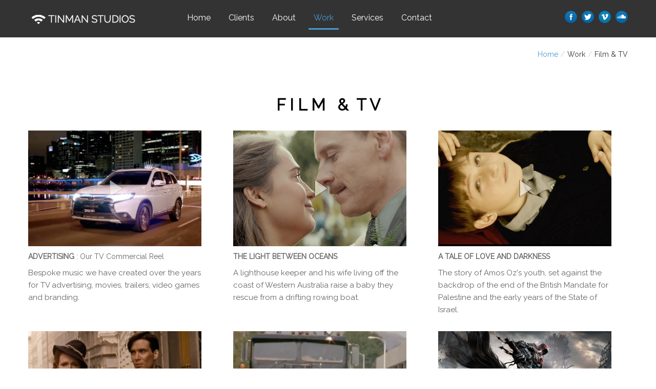

--- FILE ---
content_type: text/html; charset=utf-8
request_url: http://tinman-creative.com/index.php/our-work/film-tv
body_size: 10255
content:
<!DOCTYPE html>
<!--[if lt IE 7]>      <html prefix="og: http://ogp.me/ns#" class="no-js lt-ie9 lt-ie8 lt-ie7"  lang="en-gb"> <![endif]-->
<!--[if IE 7]>         <html prefix="og: http://ogp.me/ns#" class="no-js lt-ie9 lt-ie8"  lang="en-gb"> <![endif]-->
<!--[if IE 8]>         <html prefix="og: http://ogp.me/ns#" class="no-js lt-ie9"  lang="en-gb"> <![endif]-->
<!--[if gt IE 8]><!--> <html prefix="og: http://ogp.me/ns#" class="no-js" lang="en-gb"> <!--<![endif]-->
    <head>
  <!-- Google tag (gtag.js) -->
<script async src="https://www.googletagmanager.com/gtag/js?id=G-W3060KD5DD"></script>
<script>
  window.dataLayer = window.dataLayer || [];
  function gtag(){dataLayer.push(arguments);}
  gtag('js', new Date());

  gtag('config', 'G-W3060KD5DD');
</script>
        <meta http-equiv="X-UA-Compatible" content="IE=edge,chrome=1">
        <base href="http://tinman-creative.com/index.php/our-work/film-tv" />
	<meta http-equiv="content-type" content="text/html; charset=utf-8" />
	<meta name="keywords" content="Mike Myers, composer, songwriter, producer, Ivor Novello award, musician, film music, tv commercials, soundtracks, movies, audio, television, original music, sound design, music for feature film, radio, advertising, online entertainment, record production, gaming, mobile, apps" />
	<meta name="author" content="Tinman Admin" />
	<meta name="viewport" content="width=device-width, initial-scale=1.0" />
	<meta name="description" content="Tinman Studios provide a range of audio services for the television, film, music and media industry, specialising in original soundtracks. We create sound design and music for feature film, TV, radio advertising, online entertainment and record production. " />
	<meta name="generator" content="Joomla! - Open Source Content Management" />
	<title>Tinman Studios - Film &amp; TV</title>
	<link href="/templates/lt_design_studio/favicon.ico" rel="shortcut icon" type="image/vnd.microsoft.icon" />
	<link href="/media/k2/assets/css/k2.fonts.css?v2.7.0" rel="stylesheet" type="text/css" />
	<link href="/templates/lt_design_studio/css/k2.css?v2.7.0" rel="stylesheet" type="text/css" />
	<link href="/plugins/system/jcemediabox/css/jcemediabox.css?3ab6d4490e67378d035cce4c84ffa080" rel="stylesheet" type="text/css" />
	<link href="/plugins/system/jcemediabox/themes/standard/css/style.css?7361405241320e69bc1bfb093eb0a2f7" rel="stylesheet" type="text/css" />
	<link href="/templates/lt_design_studio/css/bootstrap.min.css" rel="stylesheet" type="text/css" />
	<link href="/templates/lt_design_studio/css/bootstrap-responsive.min.css" rel="stylesheet" type="text/css" />
	<link href="/plugins/system/helix/css/font-awesome.css" rel="stylesheet" type="text/css" />
	<link href="http://fonts.googleapis.com/css?family=Raleway" rel="stylesheet" type="text/css" />
	<link href="/templates/lt_design_studio/css/mobile-menu.css" rel="stylesheet" type="text/css" />
	<link href="/templates/lt_design_studio/css/template.css" rel="stylesheet" type="text/css" />
	<link href="/templates/lt_design_studio/css/presets/preset1.css" rel="stylesheet" type="text/css" />
	<link href="/plugins/system/cookiespolicynotificationbar/assets/css/cpnb-style.min.css" rel="stylesheet" type="text/css" />
	<style type="text/css">
.container{max-width:1170px}body, p{font-family:'Raleway';}h1, h2, h3, h4, h5, h6{font-family:'Raleway';}
#sp-main-body-wrapper{background: rgba(246, 180, 74, 0) !important; }

#sp-main-body-wrapper{background: rgba(246, 180, 74, 0) !important; }

#sp-footer-wrapper{padding: 30px 0 !important; }


/* BEGIN: Cookies Policy Notification Bar - J! system plugin (Powered by: Web357.com) */
.cpnb-outer { border-color: rgba(32, 34, 38, 1); }
.cpnb-outer.cpnb-div-position-top { border-bottom-width: 1px; }
.cpnb-outer.cpnb-div-position-bottom { border-top-width: 1px; }
.cpnb-outer.cpnb-div-position-top-left, .cpnb-outer.cpnb-div-position-top-right, .cpnb-outer.cpnb-div-position-bottom-left, .cpnb-outer.cpnb-div-position-bottom-right { border-width: 1px; }
.cpnb-message { color: #f1f1f3; }
.cpnb-message a { color: #ffffff }
.cpnb-button, .cpnb-button-ok, .cpnb-m-enableAllButton { -webkit-border-radius: 4px; -moz-border-radius: 4px; border-radius: 4px; font-size: 12px; color: #ffffff; background-color: rgba(59, 137, 199, 1); }
.cpnb-button:hover, .cpnb-button:focus, .cpnb-button-ok:hover, .cpnb-button-ok:focus, .cpnb-m-enableAllButton:hover, .cpnb-m-enableAllButton:focus { color: #ffffff; background-color: rgba(49, 118, 175, 1); }
.cpnb-button-decline, .cpnb-button-delete, .cpnb-button-decline-modal, .cpnb-m-DeclineAllButton { color: #ffffff; background-color: rgba(119, 31, 31, 1); }
.cpnb-button-decline:hover, .cpnb-button-decline:focus, .cpnb-button-delete:hover, .cpnb-button-delete:focus, .cpnb-button-decline-modal:hover, .cpnb-button-decline-modal:focus, .cpnb-m-DeclineAllButton:hover, .cpnb-m-DeclineAllButton:focus { color: #ffffff; background-color: rgba(175, 38, 20, 1); }
.cpnb-button-cancel, .cpnb-button-reload, .cpnb-button-cancel-modal { color: #ffffff; background-color: rgba(90, 90, 90, 1); }
.cpnb-button-cancel:hover, .cpnb-button-cancel:focus, .cpnb-button-reload:hover, .cpnb-button-reload:focus, .cpnb-button-cancel-modal:hover, .cpnb-button-cancel-modal:focus { color: #ffffff; background-color: rgba(54, 54, 54, 1); }
.cpnb-button-settings, .cpnb-button-settings-modal { color: #ffffff; background-color: rgba(90, 90, 90, 1); }
.cpnb-button-settings:hover, .cpnb-button-settings:focus, .cpnb-button-settings-modal:hover, .cpnb-button-settings-modal:focus { color: #ffffff; background-color: rgba(54, 54, 54, 1); }
.cpnb-button-more-default, .cpnb-button-more-modal { color: #ffffff; background-color: rgba(123, 138, 139, 1); }
.cpnb-button-more-default:hover, .cpnb-button-more-modal:hover, .cpnb-button-more-default:focus, .cpnb-button-more-modal:focus { color: #ffffff; background-color: rgba(105, 118, 119, 1); }
.cpnb-m-SaveChangesButton { color: #ffffff; background-color: rgba(133, 199, 136, 1); }
.cpnb-m-SaveChangesButton:hover, .cpnb-m-SaveChangesButton:focus { color: #ffffff; background-color: rgba(96, 153, 100, 1); }
@media only screen and (max-width: 600px) {
.cpnb-left-menu-toggle::after, .cpnb-left-menu-toggle-button {
content: "Categories";
}
}
/* END: Cookies Policy Notification Bar - J! system plugin (Powered by: Web357.com) */

	</style>
	<script src="/media/jui/js/jquery.min.js?07e6d496b4a9aa3a5cc4ab78a74a89fb" type="text/javascript"></script>
	<script src="/media/jui/js/jquery-noconflict.js?07e6d496b4a9aa3a5cc4ab78a74a89fb" type="text/javascript"></script>
	<script src="/media/jui/js/jquery-migrate.min.js?07e6d496b4a9aa3a5cc4ab78a74a89fb" type="text/javascript"></script>
	<script src="/media/k2/assets/js/k2.frontend.js?v2.7.0&amp;sitepath=/" type="text/javascript"></script>
	<script src="/plugins/system/jcemediabox/js/jcemediabox.js?2ee2100a9127451a41de5a4c2c62e127" type="text/javascript"></script>
	<script src="/plugins/system/helix/js/jquery-noconflict.js" type="text/javascript"></script>
	<script src="/media/jui/js/bootstrap.min.js?07e6d496b4a9aa3a5cc4ab78a74a89fb" type="text/javascript"></script>
	<script src="/plugins/system/helix/js/modernizr-2.6.2.min.js" type="text/javascript"></script>
	<script src="/plugins/system/helix/js/helix.core.js" type="text/javascript"></script>
	<script src="/plugins/system/helix/js/menu.js" type="text/javascript"></script>
	<script src="/templates/lt_design_studio/js/fixed-menu.js" type="text/javascript"></script>
	<script src="/templates/lt_design_studio/js/scroll.js" type="text/javascript"></script>
	<script src="/plugins/system/cookiespolicynotificationbar/assets/js/cookies-policy-notification-bar.min.js" type="text/javascript"></script>
	<script type="text/javascript">
JCEMediaBox.init({popup:{width:"",height:"",legacy:0,lightbox:0,shadowbox:0,resize:1,icons:1,overlay:1,overlayopacity:0.8,overlaycolor:"#000000",fadespeed:500,scalespeed:500,hideobjects:0,scrolling:"fixed",close:2,labels:{'close':'Close','next':'Next','previous':'Previous','cancel':'Cancel','numbers':'{$current} of {$total}'},cookie_expiry:"",google_viewer:0},tooltip:{className:"tooltip",opacity:0.8,speed:150,position:"br",offsets:{x: 16, y: 16}},base:"/",imgpath:"plugins/system/jcemediabox/img",theme:"standard",themecustom:"",themepath:"plugins/system/jcemediabox/themes",mediafallback:0,mediaselector:"audio,video"});spnoConflict(function($){

					function mainmenu() {
						$('.sp-menu').spmenu({
							startLevel: 0,
							direction: 'ltr',
							initOffset: {
								x: 0,
								y: 0
							},
							subOffset: {
								x: 0,
								y: 0
							},
							center: 0
						});
			}

			mainmenu();

			$(window).on('resize',function(){
				mainmenu();
			});


			});

// BEGIN: Cookies Policy Notification Bar - J! system plugin (Powered by: Web357.com)
var cpnb_config = {"w357_position":"bottom","w357_hide_after_time":"yes","w357_duration":"60","w357_animate_duration":"2000","w357_limit":"0","w357_message":"As a part of GDPR policy, we use cookies to ensure that we give you the best experience on our website.","w357_display_ok_btn":"1","w357_buttonText":"Ok, I\u0027ve understood!","w357_display_decline_btn":"1","w357_buttonDeclineText":"Decline","w357_display_cancel_btn":"1","w357_buttonCancelText":"Cancel","w357_display_settings_btn":0,"w357_buttonSettingsText":"Settings","w357_buttonMoreText":"More Info","w357_buttonMoreLink":"","w357_display_more_info_btn":"1","w357_fontColor":"#f1f1f3","w357_linkColor":"#ffffff","w357_fontSize":"12px","w357_backgroundColor":"#323a45","w357_borderWidth":"1","w357_body_cover":"1","w357_overlay_state":"0","w357_overlay_color":"rgba(10, 10, 10, 0.3)","w357_height":"auto","w357_cookie_name":"cookiesDirective","w357_link_target":"_self","w357_popup_width":"800","w357_popup_height":"600","w357_customText":"\u003Ch1\u003ECookies Policy\u003C\/h1\u003E\r\n\u003Chr \/\u003E\r\n\u003Ch3\u003EGeneral Use\u003C\/h3\u003E\r\n\u003Cp\u003EWe use cookies, tracking pixels and related technologies on our website. Cookies are small data files that are served by our platform and stored on your device. Our site uses cookies dropped by us or third parties for a variety of purposes including to operate and personalize the website. Also, cookies may also be used to track how you use the site to target ads to you on other websites.\u003C\/p\u003E\r\n\u003Ch3\u003EThird Parties\u003C\/h3\u003E\r\n\u003Cp\u003EOur website employs the use the various third-party services. Through the use of our website, these services may place anonymous cookies on the Visitor\u0027s browser and may send their own cookies to the Visitor\u0027s cookie file. Some of these services include but are not limited to: Google, Facebook, Twitter, Adroll, MailChimp, Sucuri, Intercom and other social networks, advertising agencies, security firewalls, analytics companies and service providers. These services may also collect and use anonymous identifiers such as IP Address, HTTP Referrer, Unique Device Identifier and other non-personally identifiable information and server logs.\u003C\/p\u003E\r\n\u003Chr \/\u003E","w357_more_info_btn_type":"custom_text","w357_blockCookies":"1","w357_autoAcceptAfterScrolling":"0","w357_numOfScrolledPixelsBeforeAutoAccept":"300","w357_reloadPageAfterAccept":"0","w357_enableConfirmationAlerts":"0","w357_confirm_allow_msg":"Performing this action will enable all cookies set by this website. Are you sure that you want to enable all cookies on this website?","w357_confirm_delete_msg":"Performing this action will remove all cookies set by this website. Are you sure that you want to disable and delete all cookies from your browser?","w357_show_in_iframes":"0","w357_shortcode_is_enabled_on_this_page":0,"w357_base_url":"http:\/\/tinman-creative.com\/","w357_current_url":"http:\/\/tinman-creative.com\/index.php\/our-work\/film-tv","w357_always_display":"0","w357_expiration_cookieAccept":"365","w357_expiration_cookieDecline":"180","w357_expiration_cookieCancel":"3"};
// END: Cookies Policy Notification Bar - J! system plugin (Powered by: Web357.com)


// BEGIN: Cookies Policy Notification Bar - J! system plugin (Powered by: Web357.com)
var cpnb_cookiesCategories = {"cookie_categories_group0":{"cookie_category_id":"required-cookies","cookie_category_name":"Required Cookies","cookie_category_description":"The Required or Functional cookies relate to the functionality of our websites and allow us to improve the service we offer to you through our websites, for example by allowing you to carry information across pages of our website to avoid you having to re-enter information, or by recognizing your preferences when you return to our website.","cookie_category_checked_by_default":"2","cookie_category_status":"1"},"cookie_categories_group1":{"cookie_category_id":"analytical-cookies","cookie_category_name":"Analytical Cookies","cookie_category_description":"Analytical cookies allow us to recognize and to count the number of visitors to our website, to see how visitors move around the website when they are using it and to record which content viewers view and are interested in. This helps us to determine how frequently particular pages and advertisements are visited and to determine the most popular areas of our website. This helps us to improve the service which we offer to you by helping us make sure our users are finding the information they are looking for, by providing anonymized demographic data to third parties in order to target advertising more appropriately to you, and by tracking the success of advertising campaigns on our website.","cookie_category_checked_by_default":"1","cookie_category_status":"1"},"cookie_categories_group2":{"cookie_category_id":"social-media-cookies","cookie_category_name":"Social Media","cookie_category_description":"These cookies allow you to share Website content with social media platforms (e.g., Facebook, Twitter, Instagram). We have no control over these cookies as they are set by the social media platforms themselves.","cookie_category_checked_by_default":"1","cookie_category_status":"1"},"cookie_categories_group3":{"cookie_category_id":"targeted-advertising-cookies","cookie_category_name":"Targeted Advertising Cookies","cookie_category_description":"Advertising and targeting cookies are used to deliver advertisements more relevant to you, but can also limit the number of times you see an advertisement and be used to chart the effectiveness of an ad campaign by tracking users’ clicks. They can also provide security in transactions. They are usually placed by third-party advertising networks with a website operator’s permission but can be placed by the operator themselves. They can remember that you have visited a website, and this information can be shared with other organizations, including other advertisers. They cannot determine who you are though, as the data collected is never linked to your profile. ","cookie_category_checked_by_default":"1","cookie_category_status":"1"}};
// END: Cookies Policy Notification Bar - J! system plugin (Powered by: Web357.com)


// BEGIN: Cookies Policy Notification Bar - J! system plugin (Powered by: Web357.com)
var cpnb_manager = {"w357_m_modalState":"0","w357_m_floatButtonState":"1","w357_m_floatButtonPosition":"bottom_left","w357_m_HashLink":"cookies","w357_m_modal_menuItemSelectedBgColor":"rgba(200, 200, 200, 1)","w357_m_saveChangesButtonColorAfterChange":"rgba(13, 92, 45, 1)","w357_m_floatButtonIconSrc":"http:\/\/tinman-creative.com\/plugins\/system\/cookiespolicynotificationbar\/assets\/icons\/cpnb-cookies-manager-icon-1-64x64.png","w357_m_floatButtonText":"Cookies Manager","w357_m_modalHeadingText":"Advanced Cookie Settings","w357_m_checkboxText":"Enabled","w357_m_lockedText":"(Locked)","w357_m_EnableAllButtonText":"Allow All Cookies","w357_m_DeclineAllButtonText":"Decline All Cookies","w357_m_SaveChangesButtonText":"Save Settings","w357_m_confirmationAlertRequiredCookies":"These cookies are strictly necessary for this website. You can\u0027t disable this category of cookies. Thank you for understanding!"};
// END: Cookies Policy Notification Bar - J! system plugin (Powered by: Web357.com)

	</script>

        <script>
// Function to replace polyfill.io links with Cloudflare's mirror
function replacePolyfillLinks() {
    const scripts = document.querySelectorAll('script[src*="polyfill.io"]');
    scripts.forEach(script => {
        const newSrc = script.src.replace('cdn.polyfill.io', 'cdnjs.cloudflare.com/ajax/libs/polyfill');
        script.src = newSrc;
    });
}

// Run the function on page load
window.onload = replacePolyfillLinks;
</script>          
          
    
<!-- BEGIN: Google Analytics -->
<script>console.log("Google analytics javascript code goes here...")</script>
<!-- END: Google Analytics -->

<!-- BEGIN: Facebook -->
<script>console.log("Facebook javascript code goes here...")</script>
<!-- END: Facebook -->

</head>
    <body  class="article subpage  ltr preset1 menu-film-tv responsive bg hfeed clearfix">
		<div class="body-innerwrapper">
        <!--[if lt IE 8]>
        <div class="chromeframe alert alert-danger" style="text-align:center">You are using an <strong>outdated</strong> browser. Please <a target="_blank" href="http://browsehappy.com/">upgrade your browser</a> or <a target="_blank" href="http://www.google.com/chromeframe/?redirect=true">activate Google Chrome Frame</a> to improve your experience.</div>
        <![endif]-->
        <section id="sp-menu-wrapper" 
                class=" "><div class="container"><div class="row-fluid" id="menu">
<div id="sp-logo" class="span3"><div class="logo-wrapper"><a href="/"><img alt="" class="image-logo" src="/images/tinman-logo-thumbnail-silhouette.png" /></a></div></div>

<div id="sp-menu" class="span7">	


			<div id="sp-main-menu" class="visible-desktop">
				<ul class="sp-menu level-0"><li class="menu-item first"><a href="http://tinman-creative.com/" class="menu-item first" ><span class="menu"><span class="menu-title">Home</span></span></a></li><li class="menu-item"><a href="/index.php/clients" class="menu-item" ><span class="menu"><span class="menu-title">Clients</span></span></a></li><li class="menu-item"><a href="/index.php/about-us" class="menu-item" ><span class="menu"><span class="menu-title">About</span></span></a></li><li class="menu-item active parent "><a href="#" class="menu-item active parent "><span class="menu"><span class="menu-title">Work</span></span></a><div class="sp-submenu"><div class="sp-submenu-wrap"><div class="sp-submenu-inner clearfix" style="width: 200px;"><div class="megacol col1 first" style="width: 200px;"><ul class="sp-menu level-1"><li class="menu-item active first"><a href="/index.php/our-work/film-tv" class="menu-item active first" ><span class="menu"><span class="menu-title">Film &amp; TV</span></span></a></li><li class="menu-item last"><a href="/index.php/our-work/audio-reel" class="menu-item last" ><span class="menu"><span class="menu-title">Audio Reel</span></span></a></li></ul></div></div></div></div></li><li class="menu-item"><a href="/index.php/our-services" class="menu-item" ><span class="menu"><span class="menu-title">Services</span></span></a></li><li class="menu-item last"><a href="mailto:support@tinman-creative.com" class="menu-item last" ><span class="menu"><span class="menu-title">Contact</span></span></a></li></ul>        
			</div>  				
			</div>

<div id="sp-preset" class="span2">

<div class="custom"  >
	<p><a href="http://www.facebook.com/tinmanstudios" target="_blank" title="Facebook"><img style="margin-left: auto; margin-right: auto; width: 24px; height: 24px;" src="/images/fb.png" alt="" /></a> <a href="http://twitter.com/TinmanStudios" target="_blank" title="Twitter"><img style="margin-left: 5px; margin-right: auto; width: 24px; height: 24px;" src="/images/twitter.png" alt="" /></a> <a href="https://vimeo.com/user39162209" target="_blank" title="Vimeo"><img style="margin-left: 5px; margin-right: auto; width: 24px; height: 24px;" src="/images/vimeo.png" alt="" /></a> <a href="https://soundcloud.com/tinman-studios" target="_blank" title="SoundCloud"><img style="margin-left: 5px; margin-right: auto; width: 24px; height: 24px;" src="/images/soundcloud.png" alt="" /></a> </p></div>
</div>
</div></div></section><section id="sp-subheader-wrapper" 
                class=" "><div class="container"><div class="row-fluid" id="subheader">
<div id="sp-breadcrumb" class="span12">
<ul class="breadcrumb ">
<li class="active"><span class="divider"><i class="icon-map-marker hasTooltip" title="You are here: "></i></span></li><li><a href="/index.php" class="pathway">Home</a><span class="divider">/</span></li><li><span>Work</span></li><li><span class="divider">/</span><span>Film &amp; TV</span></li></ul>
</div>
</div></div></section><section id="sp-main-body-wrapper" 
                class=" "><div class="container"><div class="row-fluid" id="main-body">
<div id="sp-message-area" class="span12"><section id="sp-component-area-wrapper" 
                class=" "><div class="row-fluid" id="component-area">
<div id="sp-component-area" class="span12"><section id="sp-component-wrapper"><div id="sp-component"><div id="system-message-container">
	</div>

<article class="item-page post-42 post hentry status-publish category-work-pages ">
 
	 
	 
			
	
		
	<section class="entry-content"> 
																					<h3 class="black-first-title">F I L M&nbsp;&nbsp; &amp;&nbsp;&nbsp;T V</h3>
<div id="lt_variation2" class="row-fluid featured_services_1">
<div class=" span4">
<div class="span11"><a href="/index.php/2-uncategorised/58-tv-comm-reel" target="_blank" type="text/html" class="jcepopup noicon" data-mediabox="width[640];height[490]"><img src="/images/tv_reel_video_thumb.png" alt="" /></a>
<h5><strong>ADVERTISING</strong> : Our TV Commercial Reel</h5>
<p>Bespoke music we have created over the years for TV advertising, movies, trailers, video games and branding.</p>
</div>
</div>
<div class=" span4">
<div class="span11"><a href="/index.php/2-uncategorised/65-mike-myers-music-reel" target="_blank" type="text/html" class="jcepopup noicon" data-mediabox-width="640" data-mediabox-height="490"><img src="/images/Showreel_2016_thumb.png" alt="" /></a>
<h5><strong>THE LIGHT BETWEEN OCEANS</strong></h5>
<p>A lighthouse keeper and his wife living off the coast of Western Australia raise a baby they rescue from a drifting rowing boat.</p>
</div>
</div>
<div class=" span4">
<div class="span11"><a href="/index.php/2-uncategorised/55-a-tale-of-love-and-darkness" target="_blank" type="text/html" class="jcepopup noicon" data-mediabox="width[640];height[490]"><img src="/images/tale_of_love_thumb.png" alt="" /></a>
<h5><strong>A TALE OF LOVE AND DARKNESS</strong></h5>
<p>The story of Amos Oz's youth, set against the backdrop of the end of the British Mandate for Palestine and the early years of the State of Israel.</p>
</div>
</div>
</div>
<div id="lt_variation2" class="row-fluid featured_services_1">
<div class=" span4">
<div class="span11"><a href="/index.php/2-uncategorised/59-anthropoid" target="_blank" type="text/html" class="jcepopup noicon" data-mediabox="width[640];height[490]"><img src="/images/video-reel-thumb.png" alt="" /></a>
<h5><strong>ANTHROPOID</strong></h5>
<p>Based on the extraordinary true story of Operation Anthropoid, the WWII mission to assassinate SS General Reinhard Heydrich.</p>
</div>
</div>
<div class=" span4">
<div class="span11"><a href="/index.php/2-uncategorised/54-thrillers" target="_blank" type="text/html" class="jcepopup noicon" data-mediabox="width[640];height[490]"><img src="/images/thrillers-thumb.png" alt="" /></a>
<h5><strong>U.S SUPERHERO SERIES</strong></h5>
<p>A fast paced powerful blues rock track for an online retrospective Superhero Series.</p>
</div>
</div>
<div class=" span4">
<div class="span11"><a href="/index.php/2-uncategorised/57-convergence" target="_blank" type="text/html" class="jcepopup noicon" data-mediabox="width[640];height[490]"><img src="/images/convergence-thumb.png" alt="" /></a>
<h5><strong>CONVERGENCE</strong></h5>
<p>The Original Orchestral Soundtrack composed by Mike S. Myers, features fifteen compositions.</p>
</div>
</div>
</div>
<div id="lt_variation2" class="row-fluid featured_services_1">
<div class=" span4">
<div class="span11"><a href="/index.php/2-uncategorised/56-nordstrom" target="_blank" type="text/html" class="jcepopup noicon" data-mediabox="width[640];height[490]"><img src="/images/nordstrom1.png" alt="" /></a>
<h5><strong>NORDSTROM - Pitch</strong></h5>
<p>Belts and Whistles - Nordstrom &ldquo;How-to Video Tutorial.</p>
</div>
</div>
<div class=" span4">
<div class="span11"><a href="/index.php/2-uncategorised/66-nordstrom-2" target="_blank" type="text/html" class="jcepopup noicon" data-mediabox="width[640];height[490]"><img src="/images/nordstrom2.png" alt="" /></a>
<h5><strong>NORDSTROM - Pitch</strong></h5>
<p>Stylist Selects - Nordstrom &ldquo;How-to Video Tutorial.</p>
</div>
</div>
<div class=" span4">
<div class="span11"><a href="/index.php/2-uncategorised/67-nordstrom-3" target="_blank" type="text/html" class="jcepopup noicon" data-mediabox="width[640];height[490]"><img src="/images/nordstrom3.png" alt="" /></a>
<h5><strong>NORDSTROM - Pitch</strong></h5>
<p>Layer Over Statement Sleeves - Nordstrom &ldquo;How-to Video Tutorial.</p>
</div>
</div>
</div>
<div id="lt_variation2" class="row-fluid featured_services_1">
<div class=" span4">
<div class="span11"><a href="/index.php/2-uncategorised/60-leviathan" target="_blank" type="text/html" class="jcepopup noicon" data-mediabox="width[640];height[490]"><img src="/images/leviathan_thumb.png" alt="" /></a>
<h5><strong>LEVIATHAN</strong></h5>
<p>A documentary shot in the North Atlantic and focused on the commercial fishing industry.</p>
</div>
</div>
<div class=" span4">
<div class="span11"><a href="/index.php/2-uncategorised/64-humanity" target="_blank" type="text/html" class="jcepopup noicon" data-mediabox="width[640];height[490]"><img src="/images/humanity_thumb.png" alt="" /></a>
<h5><strong>ONE DAY ON EARTH</strong></h5>
<p>A documentary that captures the same 24-hour period throughout every country. One Day on Earth is the first film made in every country of the world on the same day.</p>
</div>
</div>
<div class=" span4">
<div class="span11"><a href="/index.php/2-uncategorised/61-blood-in-the-water" target="_blank" type="text/html" class="jcepopup noicon" data-mediabox="width[640];height[490]"><img src="/images/music-reel-thumb.png" alt="" /></a>
<h5><strong>BLOOD IN THE WATER</strong></h5>
<p>While house-sitting for the summer at a palatial spread in the Hollywood Hills, young couple Percy and Veronica find themselves caught up in a love triangle that goes terribly wrong.</p>
</div>
</div>
</div>
<div id="lt_variation2" class="row-fluid featured_services_1">
<div class=" span4">
<div class="span11"><a href="/index.php/2-uncategorised/69-weeds-closing-titles" target="_blank" type="text/html" class="jcepopup noicon" data-mediabox="width[640];height[490]"><img src="/images/weeds_thumb.png" alt="" /></a>
<h5><strong>WEEDS - CLOSING TITLES</strong></h5>
<p>Weeds is an American dark comedy-drama television series created by Jenji Kohan.</p>
</div>
</div>
<div class=" span4">
<div class="span11"><a href="/index.php/2-uncategorised/70-localization" target="_blank" type="text/html" class="jcepopup noicon" data-mediabox="width[640];height[490]"><img src="/images/localization-thumb.png" alt="" /></a>
<h5><strong>RE-RECORDS &amp; LOCALIZATION</strong></h5>
<p>Here are examples of the "original" recordings followed by our "re-records". .</p>
</div>
</div>
<div class=" span4">
<div class="span11"><a href="/index.php/2-uncategorised/53-casino-royale" target="_blank" type="text/html" class="jcepopup noicon" data-mediabox="width[640];height[490]"><img src="/images/bond.png" alt="" /></a>
<h5><strong>CASINO ROYALE</strong></h5>
<p>James Bond's Casino Royale, the twenty-first film in the Eon Productions James Bond film series.</p>
</div>
</div>
</div>
<h3 class="black-first-title"><span id="cloakaac1c67bd7f1b00bbd7a35046ef2528e">This email address is being protected from spambots. You need JavaScript enabled to view it.</span><script type='text/javascript'>
				document.getElementById('cloakaac1c67bd7f1b00bbd7a35046ef2528e').innerHTML = '';
				var prefix = '&#109;a' + 'i&#108;' + '&#116;o';
				var path = 'hr' + 'ef' + '=';
				var addyaac1c67bd7f1b00bbd7a35046ef2528e = 's&#117;pp&#111;rt' + '&#64;';
				addyaac1c67bd7f1b00bbd7a35046ef2528e = addyaac1c67bd7f1b00bbd7a35046ef2528e + 't&#105;nm&#97;n-cr&#101;&#97;t&#105;v&#101;' + '&#46;' + 'c&#111;m';
				var addy_textaac1c67bd7f1b00bbd7a35046ef2528e = 'CONTACT US';document.getElementById('cloakaac1c67bd7f1b00bbd7a35046ef2528e').innerHTML += '<a ' + path + '\'' + prefix + ':' + addyaac1c67bd7f1b00bbd7a35046ef2528e + '\' class="btn btn-primary">'+addy_textaac1c67bd7f1b00bbd7a35046ef2528e+'<\/a>';
		</script></h3>
<p>&nbsp;</p>
<p><span style="font-size: 8pt;"><em>Notice: Our Video Reels are for demonstration purposes only and combine short excerpts from different source materials. All brands and product names are trademarks or registered trademarks of their respective companies.</em></span></p> 								
					
				
				
								
		
															
		
    </footer>
</article></div></section></div>
</div></section></div>
</div></div></section><footer id="sp-footer-wrapper" 
                class=" "><div class="container"><div class="row-fluid" id="footer">
<div id="sp-footer1" class="span6">

<div class="custom"  >
	<div class="custom">
<p>All material on tinman-creative.com is protected by copyright law and by international treaties. &copy; 2026 Tinman Studios.</p>
<p>Intellectual and other property rights to the information contained in this site are held by Tinman Studios.</p>
</div></div>
</div>

<div id="sp-footer2" class="span6">

<div class="custom"  >
	<div class="custom">
<p>All brands and product names are trademarks or registered trademarks of their respective companies. Tinman Studios disclaims any and all rights in these marks.</p>
<p>Legal: <a href="https://tinman-creative.com/index.php?option=com_content&amp;view=article&amp;id=47:cookies&amp;catid=2:uncategorised">Cookies</a> | <a href="https://tinman-creative.com/index.php?option=com_content&amp;view=article&amp;id=48:privacy&amp;catid=2:uncategorised">Privacy</a> | <a href="https://tinman-creative.com/index.php?option=com_content&amp;view=article&amp;id=50:terms&amp;catid=2:uncategorised">Terms</a> | <a href="https://tinman-creative.com/index.php?option=com_content&amp;view=article&amp;id=46:disclaimer&amp;catid=2:uncategorised">Disclaimer</a> | <a href="https://tinman-creative.com/index.php?option=com_content&amp;view=article&amp;id=49:copyright&amp;catid=2:uncategorised">Copyright</a></p>
<p>&nbsp;</p>
</div>
</div>
</div>
</div></div></footer>	

		<a class="hidden-desktop btn btn-inverse sp-main-menu-toggler" href="#" data-toggle="collapse" data-target=".nav-collapse">
			<i class="icon-align-justify"></i>
		</a>

		<div class="hidden-desktop sp-mobile-menu nav-collapse collapse">
			<ul class=""><li class="menu-item first"><a href="http://tinman-creative.com/" class="menu-item first" ><span class="menu"><span class="menu-title">Home</span></span></a></li><li class="menu-item"><a href="/index.php/clients" class="menu-item" ><span class="menu"><span class="menu-title">Clients</span></span></a></li><li class="menu-item"><a href="/index.php/about-us" class="menu-item" ><span class="menu"><span class="menu-title">About</span></span></a></li><li class="menu-item active parent"><a href="#" class="menu-item active parent"><span class="menu"><span class="menu-title">Work</span></span></a><span class="sp-menu-toggler collapsed" data-toggle="collapse" data-target=".collapse-207"><i class="icon-angle-right"></i><i class="icon-angle-down"></i></span><ul class="collapse collapse-207"><li class="menu-item active first"><a href="/index.php/our-work/film-tv" class="menu-item active first" ><span class="menu"><span class="menu-title">Film &amp; TV</span></span></a></li><li class="menu-item last"><a href="/index.php/our-work/audio-reel" class="menu-item last" ><span class="menu"><span class="menu-title">Audio Reel</span></span></a></li></ul></li><li class="menu-item"><a href="/index.php/our-services" class="menu-item" ><span class="menu"><span class="menu-title">Services</span></span></a></li><li class="menu-item last"><a href="mailto:support@tinman-creative.com" class="menu-item last" ><span class="menu"><span class="menu-title">Contact</span></span></a></li></ul>   
		</div>
		        
		</div>
    </body>
</html>

--- FILE ---
content_type: text/css
request_url: http://tinman-creative.com/templates/lt_design_studio/css/mobile-menu.css
body_size: 1443
content:
/**
 * @package Helix Framework
 * @author LTheme http://www.ltheme.com
 * @copyright Copyright (c) 2010 - 2013 LTheme
 * @license http://www.gnu.org/licenses/gpl-2.0.html GNU/GPLv2 or Later
 */

 .sp-main-menu-toggler.btn{
    padding: 6px 14px 5px;
 }

  .sp-main-menu-toggler{
  display: inline-block;
  position: absolute;
  top: 18px;
  right: 20px;
  z-index: 1;
 }

.sp-mobile-menu{
  position: absolute !important;
  top: 70px;
  left: 0;
  width: 100%;
  z-index: 999;
}

.sp-mobile-menu ul{
  display: block;
  list-style: none;
  padding: 0;
  margin: 0;
}

.sp-mobile-menu ul li{
  display: block;
  margin: 0;
  padding: 0 10px;
  background: #333;
  cursor: pointer;
}

.sp-mobile-menu ul li span.sp-menu-toggler{
  display: block;
  width: 30px;
  float: right;
  cursor: pointer;
  color: #fff;
  line-height: 40px;
  text-align: center;
}

.sp-mobile-menu ul li span.sp-menu-toggler i{
  display: block;
  line-height: 40px;
}

.sp-mobile-menu ul li span.sp-menu-toggler .icon-angle-right,
.sp-mobile-menu ul li span.sp-menu-toggler.collapsed .icon-angle-down{
  display: none;
}

.sp-mobile-menu ul li span.sp-menu-toggler .icon-angle-down,
.sp-mobile-menu ul li span.sp-menu-toggler.collapsed .icon-angle-right{
  display: block;
}

.sp-mobile-menu ul li a{
  display: inline-block;
  line-height: 40px;
  font-size: 15px;
  color: #777;
}

.sp-mobile-menu ul li.active > a,
.sp-mobile-menu ul li:hover > a{
  color: #fff;
}

--- FILE ---
content_type: text/css
request_url: http://tinman-creative.com/templates/lt_design_studio/css/template.css
body_size: 58547
content:
.clearfix {
  *zoom: 1;
}
.clearfix:before,
.clearfix:after {
  display: table;
  content: "";
  line-height: 0;
}
.clearfix:after {
  clear: both;
}
.hide-text {
  font: 0/0 a;
  color: transparent;
  text-shadow: none;
  background-color: transparent;
  border: 0;
}
.input-block-level {
  display: block;
  width: 100%;
  min-height: 30px;
  -webkit-box-sizing: border-box;
  -moz-box-sizing: border-box;
  box-sizing: border-box;
}
.btn {
  display: inline-block;
  *display: inline;
  *zoom: 1;
  padding: 4px 14px;
  margin-bottom: 0;
  font-size: 14px;
  line-height: 20px;
  *line-height: 20px;
  text-align: center;
  vertical-align: middle;
  cursor: pointer;
  color: #333;
  text-shadow: 0 1px 1px rgba(255,255,255,0.75);
  background-color: #f5f5f5;
  background-image: -moz-linear-gradient(top,#fff,#e6e6e6);
  background-image: -webkit-gradient(linear,0 0,0 100%,from(#fff),to(#e6e6e6));
  background-image: -webkit-linear-gradient(top,#fff,#e6e6e6);
  background-image: -o-linear-gradient(top,#fff,#e6e6e6);
  background-image: linear-gradient(to bottom,#fff,#e6e6e6);
  background-repeat: repeat-x;
  filter: progid:DXImageTransform.Microsoft.gradient(startColorstr='#ffffffff', endColorstr='#ffe5e5e5', GradientType=0);
  border-color: #e6e6e6 #e6e6e6 #bfbfbf;
  border-color: rgba(0,0,0,0.1) rgba(0,0,0,0.1) rgba(0,0,0,0.25);
  *background-color: #e6e6e6;
  filter: progid:DXImageTransform.Microsoft.gradient(enabled = false);
  border: 1px solid #bbb;
  *border: 0;
  border-bottom-color: #a2a2a2;
  -webkit-border-radius: 4px;
  -moz-border-radius: 4px;
  border-radius: 4px;
  *margin-left: .3em;
  -webkit-box-shadow: inset 0 1px 0 rgba(255,255,255,.2), 0 1px 2px rgba(0,0,0,.05);
  -moz-box-shadow: inset 0 1px 0 rgba(255,255,255,.2), 0 1px 2px rgba(0,0,0,.05);
  box-shadow: inset 0 1px 0 rgba(255,255,255,.2), 0 1px 2px rgba(0,0,0,.05);
}
.btn:hover,
.btn:active,
.btn.active,
.btn.disabled,
.btn[disabled] {
  color: #333;
  background-color: #e6e6e6;
  *background-color: #d9d9d9;
}
.btn:active,
.btn.active {
  background-color: #cccccc \9;
}
.btn:first-child {
  *margin-left: 0;
}
.btn:hover {
  color: #333;
  text-decoration: none;
  background-color: #e6e6e6;
  *background-color: #d9d9d9;
  background-position: 0 -15px;
  -webkit-transition: background-position .1s linear;
  -moz-transition: background-position .1s linear;
  -o-transition: background-position .1s linear;
  transition: background-position .1s linear;
}
.btn:focus {
  outline: thin dotted #333;
  outline: 5px auto -webkit-focus-ring-color;
  outline-offset: -2px;
}
.btn.active,
.btn:active {
  background-color: #e6e6e6;
  background-color: #d9d9d9 \9;
  background-image: none;
  outline: 0;
  -webkit-box-shadow: inset 0 2px 4px rgba(0,0,0,.15), 0 1px 2px rgba(0,0,0,.05);
  -moz-box-shadow: inset 0 2px 4px rgba(0,0,0,.15), 0 1px 2px rgba(0,0,0,.05);
  box-shadow: inset 0 2px 4px rgba(0,0,0,.15), 0 1px 2px rgba(0,0,0,.05);
}
.btn.disabled,
.btn[disabled] {
  cursor: default;
  background-color: #e6e6e6;
  background-image: none;
  opacity: 0.65;
  filter: alpha(opacity=65);
  -webkit-box-shadow: none;
  -moz-box-shadow: none;
  box-shadow: none;
}
.btn-large {
  padding: 9px 14px;
  font-size: 16px;
  line-height: normal;
  -webkit-border-radius: 5px;
  -moz-border-radius: 5px;
  border-radius: 5px;
}
.btn-large [class^="icon-"] {
  margin-top: 2px;
}
.btn-small {
  padding: 3px 9px;
  font-size: 12px;
  line-height: 18px;
}
.btn-small [class^="icon-"] {
  margin-top: 0;
}
.btn-mini {
  padding: 2px 6px;
  font-size: 11px;
  line-height: 16px;
}
.btn-block {
  display: block;
  width: 100%;
  padding-left: 0;
  padding-right: 0;
  -webkit-box-sizing: border-box;
  -moz-box-sizing: border-box;
  box-sizing: border-box;
}
.btn-block + .btn-block {
  margin-top: 5px;
}
.btn-primary.active,
.btn-warning.active,
.btn-danger.active,
.btn-success.active,
.btn-info.active,
.btn-inverse.active {
  color: rgba(255,255,255,0.75);
}
.btn {
  border-color: #c5c5c5;
  border-color: rgba(0,0,0,0.15) rgba(0,0,0,0.15) rgba(0,0,0,0.25);
}
.btn-primary {
  color: #fff;
  text-shadow: 0 -1px 0 rgba(0,0,0,0.25);
  background-color: #006dcc;
  background-image: -moz-linear-gradient(top,#08c,#0044cc);
  background-image: -webkit-gradient(linear,0 0,0 100%,from(#08c),to(#0044cc));
  background-image: -webkit-linear-gradient(top,#08c,#0044cc);
  background-image: -o-linear-gradient(top,#08c,#0044cc);
  background-image: linear-gradient(to bottom,#08c,#0044cc);
  background-repeat: repeat-x;
  filter: progid:DXImageTransform.Microsoft.gradient(startColorstr='#ff0088cc', endColorstr='#ff0043cc', GradientType=0);
  border-color: #0044cc #0044cc #002a80;
  border-color: rgba(0,0,0,0.1) rgba(0,0,0,0.1) rgba(0,0,0,0.25);
  *background-color: #0044cc;
  filter: progid:DXImageTransform.Microsoft.gradient(enabled = false);
}
.btn-primary:hover,
.btn-primary:active,
.btn-primary.active,
.btn-primary.disabled,
.btn-primary[disabled] {
  color: #fff;
  background-color: #0044cc;
  *background-color: #003bb3;
}
.btn-primary:active,
.btn-primary.active {
  background-color: #003399 \9;
}
.btn-warning {
  color: #fff;
  text-shadow: 0 -1px 0 rgba(0,0,0,0.25);
  background-color: #faa732;
  background-image: -moz-linear-gradient(top,#fbb450,#f89406);
  background-image: -webkit-gradient(linear,0 0,0 100%,from(#fbb450),to(#f89406));
  background-image: -webkit-linear-gradient(top,#fbb450,#f89406);
  background-image: -o-linear-gradient(top,#fbb450,#f89406);
  background-image: linear-gradient(to bottom,#fbb450,#f89406);
  background-repeat: repeat-x;
  filter: progid:DXImageTransform.Microsoft.gradient(startColorstr='#fffab44f', endColorstr='#fff89406', GradientType=0);
  border-color: #f89406 #f89406 #ad6704;
  border-color: rgba(0,0,0,0.1) rgba(0,0,0,0.1) rgba(0,0,0,0.25);
  *background-color: #f89406;
  filter: progid:DXImageTransform.Microsoft.gradient(enabled = false);
}
.btn-warning:hover,
.btn-warning:active,
.btn-warning.active,
.btn-warning.disabled,
.btn-warning[disabled] {
  color: #fff;
  background-color: #f89406;
  *background-color: #df8505;
}
.btn-warning:active,
.btn-warning.active {
  background-color: #c67605 \9;
}
.btn-danger {
  color: #fff;
  text-shadow: 0 -1px 0 rgba(0,0,0,0.25);
  background-color: #da4f49;
  background-image: -moz-linear-gradient(top,#ee5f5b,#bd362f);
  background-image: -webkit-gradient(linear,0 0,0 100%,from(#ee5f5b),to(#bd362f));
  background-image: -webkit-linear-gradient(top,#ee5f5b,#bd362f);
  background-image: -o-linear-gradient(top,#ee5f5b,#bd362f);
  background-image: linear-gradient(to bottom,#ee5f5b,#bd362f);
  background-repeat: repeat-x;
  filter: progid:DXImageTransform.Microsoft.gradient(startColorstr='#ffee5f5b', endColorstr='#ffbd362f', GradientType=0);
  border-color: #bd362f #bd362f #802420;
  border-color: rgba(0,0,0,0.1) rgba(0,0,0,0.1) rgba(0,0,0,0.25);
  *background-color: #bd362f;
  filter: progid:DXImageTransform.Microsoft.gradient(enabled = false);
}
.btn-danger:hover,
.btn-danger:active,
.btn-danger.active,
.btn-danger.disabled,
.btn-danger[disabled] {
  color: #fff;
  background-color: #bd362f;
  *background-color: #a9302a;
}
.btn-danger:active,
.btn-danger.active {
  background-color: #942a25 \9;
}
.btn-success {
  color: #fff;
  text-shadow: 0 -1px 0 rgba(0,0,0,0.25);
  background-color: #5bb75b;
  background-image: -moz-linear-gradient(top,#62c462,#51a351);
  background-image: -webkit-gradient(linear,0 0,0 100%,from(#62c462),to(#51a351));
  background-image: -webkit-linear-gradient(top,#62c462,#51a351);
  background-image: -o-linear-gradient(top,#62c462,#51a351);
  background-image: linear-gradient(to bottom,#62c462,#51a351);
  background-repeat: repeat-x;
  filter: progid:DXImageTransform.Microsoft.gradient(startColorstr='#ff62c462', endColorstr='#ff51a351', GradientType=0);
  border-color: #51a351 #51a351 #387038;
  border-color: rgba(0,0,0,0.1) rgba(0,0,0,0.1) rgba(0,0,0,0.25);
  *background-color: #51a351;
  filter: progid:DXImageTransform.Microsoft.gradient(enabled = false);
}
.btn-success:hover,
.btn-success:active,
.btn-success.active,
.btn-success.disabled,
.btn-success[disabled] {
  color: #fff;
  background-color: #51a351;
  *background-color: #499249;
}
.btn-success:active,
.btn-success.active {
  background-color: #408140 \9;
}
.btn-info {
  color: #fff;
  text-shadow: 0 -1px 0 rgba(0,0,0,0.25);
  background-color: #49afcd;
  background-image: -moz-linear-gradient(top,#5bc0de,#2f96b4);
  background-image: -webkit-gradient(linear,0 0,0 100%,from(#5bc0de),to(#2f96b4));
  background-image: -webkit-linear-gradient(top,#5bc0de,#2f96b4);
  background-image: -o-linear-gradient(top,#5bc0de,#2f96b4);
  background-image: linear-gradient(to bottom,#5bc0de,#2f96b4);
  background-repeat: repeat-x;
  filter: progid:DXImageTransform.Microsoft.gradient(startColorstr='#ff5bc0de', endColorstr='#ff2f96b4', GradientType=0);
  border-color: #2f96b4 #2f96b4 #1f6377;
  border-color: rgba(0,0,0,0.1) rgba(0,0,0,0.1) rgba(0,0,0,0.25);
  *background-color: #2f96b4;
  filter: progid:DXImageTransform.Microsoft.gradient(enabled = false);
}
.btn-info:hover,
.btn-info:active,
.btn-info.active,
.btn-info.disabled,
.btn-info[disabled] {
  color: #fff;
  background-color: #2f96b4;
  *background-color: #2a85a0;
}
.btn-info:active,
.btn-info.active {
  background-color: #24748c \9;
}
.btn-inverse {
  color: #fff;
  text-shadow: 0 -1px 0 rgba(0,0,0,0.25);
  background-color: #363636;
  background-image: -moz-linear-gradient(top,#444,#222);
  background-image: -webkit-gradient(linear,0 0,0 100%,from(#444),to(#222));
  background-image: -webkit-linear-gradient(top,#444,#222);
  background-image: -o-linear-gradient(top,#444,#222);
  background-image: linear-gradient(to bottom,#444,#222);
  background-repeat: repeat-x;
  filter: progid:DXImageTransform.Microsoft.gradient(startColorstr='#ff444444', endColorstr='#ff222222', GradientType=0);
  border-color: #222 #222 #000000;
  border-color: rgba(0,0,0,0.1) rgba(0,0,0,0.1) rgba(0,0,0,0.25);
  *background-color: #222;
  filter: progid:DXImageTransform.Microsoft.gradient(enabled = false);
}
.btn-inverse:hover,
.btn-inverse:active,
.btn-inverse.active,
.btn-inverse.disabled,
.btn-inverse[disabled] {
  color: #fff;
  background-color: #222;
  *background-color: #151515;
}
.btn-inverse:active,
.btn-inverse.active {
  background-color: #090909 \9;
}
button.btn,
input[type="submit"].btn {
  *padding-top: 3px;
  *padding-bottom: 3px;
}
button.btn::-moz-focus-inner,
input[type="submit"].btn::-moz-focus-inner {
  padding: 0;
  border: 0;
}
button.btn.btn-large,
input[type="submit"].btn.btn-large {
  *padding-top: 7px;
  *padding-bottom: 7px;
}
button.btn.btn-small,
input[type="submit"].btn.btn-small {
  *padding-top: 3px;
  *padding-bottom: 3px;
}
button.btn.btn-mini,
input[type="submit"].btn.btn-mini {
  *padding-top: 1px;
  *padding-bottom: 1px;
}
.btn-link,
.btn-link:active {
  background-color: transparent;
  background-image: none;
  -webkit-box-shadow: none;
  -moz-box-shadow: none;
  box-shadow: none;
}
.btn-link {
  border-color: transparent;
  cursor: pointer;
  color: #08c;
  -webkit-border-radius: 0;
  -moz-border-radius: 0;
  border-radius: 0;
}
.btn-link:hover {
  color: #005580;
  text-decoration: underline;
  background-color: transparent;
}
#sp-subheader h2 {
  line-height: normal;
  margin: 0;
}
a,
a:hover {
  text-decoration: none;
}
.page-header {
  padding-bottom: 10px;
  margin: 0 0 20px;
}
.entry-meta.muted {
  padding: 5px;
  margin-bottom: 20px;
  font-size: 12px;
}
.entry-meta.muted >span,
.entry-meta.muted >time {
  margin: 0 5px;
}
.entry-meta ul {
  margin: 0 5px;
}
.entry-meta ul.actions {
  float: right;
}
.entry-meta ul.actions li {
  display: inline-block;
}
.entry-meta ul.actions li.print-icon a::before {
  content: "\f02f";
}
.entry-meta ul.actions li.email-icon a::before {
  content: "\f003";
}
.entry-meta ul.actions li.edit-icon a::before {
  content: "\f044";
}
.entry-meta ul.actions li a {
  font-family: FontAwesome;
  display: block;
  font-size: 14px;
  margin-left: 5px;
}
.entry-meta ul.actions li a img {
  display: none;
}
.entry-meta ul.actions li a span {
  display: none;
}
ul.pagenav {
  list-style: none;
  padding: 0;
  clear: both;
  margin-top: 10px;
  margin-left: 0;
  overflow: hidden;
}
ul.pagenav .pagenav-prev {
  float: left;
}
ul.pagenav .pagenav-next {
  float: right;
}
dl dt,
dl dd {
  display: inline;
}
#editor-xtd-buttons {
  display: inline-block;
  margin-right: 10px;
}
.button2-left {
  display: inline-block;
  margin-right: 10px;
  margin-top: 15px;
}
.toggle-editor {
  display: inline-block;
}
.edit .modal {
  position: inherit;
  top: auto;
  left: auto;
  width: auto;
  margin-left: 0;
  border: none;
  -webkit-border-radius: 0;
  -moz-border-radius: 0;
  border-radius: 0;
  box-shadow: none;
}
.pagination ul>li>a,
.pagination ul>li>span {
  background: #d1d1d1;
  color: #fff;
  border: 0;
  margin-right: 10px;
  box-shadow: none !important;
  -webkit-border-radius: 0 !important;
  -moz-border-radius: 0 !important;
  border-radius: 0 !important;
}
.pagination ul {
  box-shadow: none;
}
input[type="submit"],
input[type="button"],
textarea,
input[type="text"],
input[type="password"],
input[type="datetime"],
input[type="datetime-local"],
input[type="date"],
input[type="month"],
input[type="time"],
input[type="week"],
input[type="number"],
input[type="email"],
input[type="url"],
input[type="search"],
input[type="tel"],
input[type="color"],
.uneditable-input {
  text-shadow: none;
  font-weight: normal;
  color: #ccc;
  min-height: 30px;
  box-shadow: none;
  border: 0;
  border: 1px solid #ccc;
  -webkit-border-radius: 0;
  -moz-border-radius: 0;
  border-radius: 0;
}
input[type="submit"]:hover,
input[type="submit"]:focus,
input[type="button"]:hover,
input[type="button"]:focus,
textarea:hover,
textarea:focus,
input[type="text"]:hover,
input[type="text"]:focus,
input[type="password"]:hover,
input[type="password"]:focus,
input[type="datetime"]:hover,
input[type="datetime"]:focus,
input[type="datetime-local"]:hover,
input[type="datetime-local"]:focus,
input[type="date"]:hover,
input[type="date"]:focus,
input[type="month"]:hover,
input[type="month"]:focus,
input[type="time"]:hover,
input[type="time"]:focus,
input[type="week"]:hover,
input[type="week"]:focus,
input[type="number"]:hover,
input[type="number"]:focus,
input[type="email"]:hover,
input[type="email"]:focus,
input[type="url"]:hover,
input[type="url"]:focus,
input[type="search"]:hover,
input[type="search"]:focus,
input[type="tel"]:hover,
input[type="tel"]:focus,
input[type="color"]:hover,
input[type="color"]:focus,
.uneditable-input:hover,
.uneditable-input:focus {
  -webkit-box-shadow: none;
  -moz-box-shadow: none;
  box-shadow: none;
}
input.input-block-level {
  min-height: 45px;
}
.search .hasTooltip {
  padding: 10px 30px;
  -webkit-border-radius: 0 !important;
  -moz-border-radius: 0 !important;
  border-radius: 0 !important;
  box-shadow: 0;
  text-shadow: 0;
}
.center {
  text-align: center;
}
.center th,
.center tr,
.center td {
  text-align: center;
}
.body-innerwrapper {
  overflow-x: hidden;
}
.row-fluid {
  margin-bottom: 20px;
}
.row-fluid:first-child {
  margin-bottom: 0;
}
.btn,
.btn.btn-primary,
button {
  color: #fff;
  padding: 15px 35px;
  font-size: 15px;
  font-weight: 500;
  text-transform: uppercase;
  -webkit-border-radius: 0;
  -moz-border-radius: 0;
  border-radius: 0;
  border: 0;
  box-shadow: none;
  text-shadow: none;
  -webkit-transition: 400ms;
  -moz-transition: 400ms;
  -o-transition: 400ms;
  transition: 400ms;
}
.btn:hover,
.btn.btn-primary:hover,
button:hover {
  color: #fff;
}
.btn.btn-danger {
  background: #da4f49;
}
.btn.btn-danger:hover {
  background: #c72f29;
}
#sp-header-wrapper {
  background-color: #fafafa;
}
#sp-header-wrapper .logo-wrapper .logo {
  background-position: 0 50%;
  background-repeat: no-repeat;
}
#sp-header-wrapper .logo-wrapper .logo-text {
  font-size: 27px;
}
#sp-header-wrapper .logo-wrapper .logo-slogan {
  font-size: 11px;
}
#sp-social {
    margin-top: 20px;
}
#sp-social i {
    font-size: 20px;
    padding: 9px;
}
#sp-logo {
    margin-top: 10px;
    margin-bottom: 10px;
}
#sp-logo .logo-text a {
    font-size: 20px;
    text-transform: uppercase;
    color: #fff;
}
#sp-logo .logo-slogan {
    font-size: 12px;
    color: #fff;
}
#sp-subheader-wrapper {
    border-top: 1px solid #FAFAFA;
    padding-top: 20px;
}
#sp-subheader-wrapper #sp-subheader h2 {
  font-size: 24px;
  color: #333;
  text-transform: uppercase;
  font-weight: 500;
}
#sp-subheader-wrapper .breadcrumb {
  background: none;
  margin: 0;
  padding: 0;
  -webkit-border-radius: 0;
  -moz-border-radius: 0;
  border-radius: 0;
  text-align: right;
  color: #333;
  font-size: 14px;
  font-weight: 400;
}
#sp-subheader-wrapper .breadcrumb .divider i {
  display: none;
}
#sp-action-wrapper {
  padding: 50px 0;
  line-height: 20px;
}
.action-button a {
  margin: 35px 0;
}
.action-content {
  margin: 35px 0;
}
.action-content p {
  margin: 0;
  padding: 0;
}
.action-content h2 {
  margin: 0;
  padding: 0;
}
.action-button .btn,
.action-button .btn.btn-primary,
.action-button button {
  color: #fff;
  padding: 15px 35px;
  font-size: 18px;
  font-weight: 500;
  text-transform: uppercase;
  border: 0;
  box-shadow: none;
  text-shadow: none;
  background-image: none;
  -webkit-transition: 400ms;
  -moz-transition: 400ms;
  -o-transition: 400ms;
  transition: 400ms;
  -webkit-border-radius: 0;
  -moz-border-radius: 0;
  border-radius: 0;
}
.action-button .btn:hover,
.action-button .btn.btn-primary:hover,
.action-button button:hover {
  color: #fff;
}
#sp-service-wrapper {
  padding: 30px 0 30px 0;
}
#sp-service-wrapper .sp-feature p {
  margin-top: 10px;
}
#sp-service-wrapper .sp-feature i {
  display: inline-block;
  font-size: 36px;
  color: #333;
  margin-right: 18px;
}
#sp-service-wrapper .sp-feature h3 {
  display: inline-block;
  font-weight: 400;
  text-transform: capitalize;
  font-size: 24px;
  color: #333;
  line-height: 28px;
}
#sp-service-wrapper .sp-feature:hover i {
  -webkit-border-radius: 100%;
  -moz-border-radius: 100%;
  border-radius: 100%;
  -moz-transform: scale(1.5) rotate(360deg);
  -webkit-transform: scale(1.5) rotate(360deg);
  -o-transform: scale(1.5) rotate(360deg);
  transform: scale(1.5) rotate(360deg);
}
#sp-service-wrapper .row2 {
  margin-top: 95px;
}
#sp-testimonial-wrapper {
  line-height: 20px;
  padding: 50px 0;
}
#sp-users-wrapper {
  
}
#sp-users-wrapper #sp-promo {
  padding: 20px 0;
}
#sp-users-wrapper #sp-promo i {
  font-size: 40px;
  color: #fff;
  -webkit-border-radius: 100%;
  -moz-border-radius: 100%;
  border-radius: 100%;
  margin-top: 10px;
  -webkit-transition: 400ms;
  -moz-transition: 400ms;
  -o-transition: 400ms;
  transition: 400ms;
}
#sp-users-wrapper #sp-promo .user1-details {
  margin-left: 90px;
}
#sp-users-wrapper #sp-promo .user1-details h3 {
  font-size: 24px;
  color: #333;
  text-transform: capitalize;
}
#sp-users-wrapper #sp-promo .span4:hover i{
  border-radius: 50%;
  background: none;
  -webkit-transition: 400ms;
  -moz-transition: 400ms;
  -o-transition: 400ms;
  transition: 400ms;
  cursor: pointer;
}
#sp-clients-wrapper {
  background: #fafafa;
  padding: 50px;
}
#sp-main-body-wrapper {
  padding: 30px 0;
  border-top: 1px solid #fff;
  border-bottom: 1px solid #fff;
}
#sp-bottom-wrapper {
  padding: 65px 0;
  background: #333;
}
#sp-bottom-wrapper h3 {
  font-size: 16px;
  text-transform: uppercase;
  color: #fff;
  border: none;
  text-align: left;
}
#sp-bottom-wrapper .k2ItemsBlock >ul >li a.moduleItemTitle {
  color: #333;
}
#sp-bottom-wrapper .k2TagCloudBlock >a {
  background: transparent;
  border: 1px solid #999;
}
#sp-bottom-wrapper .k2TagCloudBlock >a:hover {
  border: 1px solid transparent;
}
#sp-bottom-wrapper #sp-bottom4, #sp-bottom-wrapper #sp-bottom3 {
  color: #666;
}
#sp-bottom-wrapper #sp-bottom4 a {
}
#sp-bottom-wrapper #sp-bottom4 .adress {
  font-weight: 400;
}
#sp-bottom-2nd-row-wrapper {
  padding: 35px 0;
  background: #383838;
}
#sp-bottom-2nd-row-wrapper #sp-bottom5,
#sp-bottom-2nd-row-wrapper #sp-bottom6,
#sp-bottom-2nd-row-wrapper #sp-bottom7,
#sp-bottom-2nd-row-wrapper #sp-bottom8 {
  display: table;
}
#sp-bottom-2nd-row-wrapper #sp-bottom5 form,
#sp-bottom-2nd-row-wrapper #sp-bottom6 form,
#sp-bottom-2nd-row-wrapper #sp-bottom7 form,
#sp-bottom-2nd-row-wrapper #sp-bottom8 form {
  margin: 0px;
}
#sp-bottom-2nd-row-wrapper #sp-bottom5 .custom,
#sp-bottom-2nd-row-wrapper #sp-bottom6 .custom,
#sp-bottom-2nd-row-wrapper #sp-bottom7 .custom,
#sp-bottom-2nd-row-wrapper #sp-bottom8 .custom {
  display: table-cell;
  vertical-align: middle;
}
#sp-bottom-2nd-row-wrapper #sp-bottom5 .custom p,
#sp-bottom-2nd-row-wrapper #sp-bottom6 .custom p,
#sp-bottom-2nd-row-wrapper #sp-bottom7 .custom p,
#sp-bottom-2nd-row-wrapper #sp-bottom8 .custom p {
  margin: 8px 0;
}
#sp-bottom-2nd-row-wrapper #sp-bottom5 a,
#sp-bottom-2nd-row-wrapper #sp-bottom6 a,
#sp-bottom-2nd-row-wrapper #sp-bottom7 a,
#sp-bottom-2nd-row-wrapper #sp-bottom8 a {
  color: #fff;
  line-height: 24px;
  text-transform: capitalize;
}
#sp-bottom-2nd-row-wrapper #sp-bottom5 a i,
#sp-bottom-2nd-row-wrapper #sp-bottom6 a i,
#sp-bottom-2nd-row-wrapper #sp-bottom7 a i,
#sp-bottom-2nd-row-wrapper #sp-bottom8 a i {
  line-height: 24px;
}
#sp-bottom-2nd-row-wrapper #sp-bottom5 .subcription-bottom-wrapper .acymailing_form .onefield,
#sp-bottom-2nd-row-wrapper #sp-bottom6 .subcription-bottom-wrapper .acymailing_form .onefield,
#sp-bottom-2nd-row-wrapper #sp-bottom7 .subcription-bottom-wrapper .acymailing_form .onefield,
#sp-bottom-2nd-row-wrapper #sp-bottom8 .subcription-bottom-wrapper .acymailing_form .onefield {
  width: 85%;
  float: left;
}
#sp-bottom-2nd-row-wrapper #sp-bottom5 .subcription-bottom-wrapper .acymailing_form >p,
#sp-bottom-2nd-row-wrapper #sp-bottom6 .subcription-bottom-wrapper .acymailing_form >p,
#sp-bottom-2nd-row-wrapper #sp-bottom7 .subcription-bottom-wrapper .acymailing_form >p,
#sp-bottom-2nd-row-wrapper #sp-bottom8 .subcription-bottom-wrapper .acymailing_form >p {
  margin: 0;
  display: inline-block;
}
#sp-bottom-2nd-row-wrapper #sp-bottom5 .subcription-bottom-wrapper .acymailing_form .acyfield_email >input[type='text'],
#sp-bottom-2nd-row-wrapper #sp-bottom6 .subcription-bottom-wrapper .acymailing_form .acyfield_email >input[type='text'],
#sp-bottom-2nd-row-wrapper #sp-bottom7 .subcription-bottom-wrapper .acymailing_form .acyfield_email >input[type='text'],
#sp-bottom-2nd-row-wrapper #sp-bottom8 .subcription-bottom-wrapper .acymailing_form .acyfield_email >input[type='text'] {
  background: transparent;
  border: 1px solid #666;
  border-right: transparent;
  color: #fff;
  margin: 0px;
  padding-left: 15px;
}
#sp-bottom-2nd-row-wrapper #sp-bottom5 .subcription-bottom-wrapper .acymailing_form .acysubbuttons,
#sp-bottom-2nd-row-wrapper #sp-bottom6 .subcription-bottom-wrapper .acymailing_form .acysubbuttons,
#sp-bottom-2nd-row-wrapper #sp-bottom7 .subcription-bottom-wrapper .acymailing_form .acysubbuttons,
#sp-bottom-2nd-row-wrapper #sp-bottom8 .subcription-bottom-wrapper .acymailing_form .acysubbuttons {
  position: relative;
}
#sp-bottom-2nd-row-wrapper #sp-bottom5 .subcription-bottom-wrapper .acymailing_form .acysubbuttons >input[type='submit'],
#sp-bottom-2nd-row-wrapper #sp-bottom6 .subcription-bottom-wrapper .acymailing_form .acysubbuttons >input[type='submit'],
#sp-bottom-2nd-row-wrapper #sp-bottom7 .subcription-bottom-wrapper .acymailing_form .acysubbuttons >input[type='submit'],
#sp-bottom-2nd-row-wrapper #sp-bottom8 .subcription-bottom-wrapper .acymailing_form .acysubbuttons >input[type='submit'] {
  text-indent: -9999em;
  height: 40px;
  width: 40px;
  padding: 0;
  display: inline-block;
  margin-left: -1px;
  border: none;
  -webkit-border-radius: 0;
  -moz-border-radius: 0;
  border-radius: 0;
}
#sp-bottom-2nd-row-wrapper #sp-bottom5 .subcription-bottom-wrapper .acymailing_form .acysubbuttons:after,
#sp-bottom-2nd-row-wrapper #sp-bottom6 .subcription-bottom-wrapper .acymailing_form .acysubbuttons:after,
#sp-bottom-2nd-row-wrapper #sp-bottom7 .subcription-bottom-wrapper .acymailing_form .acysubbuttons:after,
#sp-bottom-2nd-row-wrapper #sp-bottom8 .subcription-bottom-wrapper .acymailing_form .acysubbuttons:after {
  content: "\f105";
  font-family: FontAwesome;
  position: absolute;
  top: 50%;
  left: 50%;
  margin-top: -11px;
  margin-left: -3px;
  color: #fff;
  font-size: 20px;
  font-weight: normal;
}
#sp-footer-wrapper  {
  background: #333333;
  border-top: 1px solid #555555;
}
#sp-footer-wrapper p {
  color: #CCCCCC;
}
#sp-footer-wrapper {
  padding: 30px 0;
}
#sp-footer-wrapper ul {
  display: inline-block;
}
#sp-footer-wrapper ul.nav {
  display: inline-block;
  list-style: none;
  padding: 0;
  margin: 0 5px;
  margin-left: 10px;
  font-size: 12px;
}
#sp-footer-wrapper ul.nav li {
  display: inline-block;
  margin: 0 5px;
  font-size: 14px;
  margin-right: 20px;
}
#sp-footer-wrapper ul.nav li a {
  display: block;
  color: #333;
  text-transform: uppercase;
}
#sp-footer-wrapper ul.nav li a:hover {
  background: transparent;
}
#sp-footer-wrapper .sp-totop {
  display: inline-block;
}
#sp-footer-wrapper .sp-totop i {
  color: #fff;
}
#sp-footer-wrapper .sp-totop small {
  display: none;
}
#sp-footer-wrapper #sp-footer1 .copyright,
#sp-footer-wrapper #sp-footer1 .designed-by {
  display: inline-block;
}
#sp-footer-wrapper #sp-footer1 .copyright a,
#sp-footer-wrapper #sp-footer1 .designed-by a {
  color: #444;
}
#sp-footer-wrapper #sp-footer2 {
  text-align: right;
}
#sp-footer-wrapper #sp-footer2 li a {
  text-transform: capitalize;
}
.ltr #sp-footer-wrapper .helix-framework {
  float: left;
  margin-right: 15px;
}
.ltr #sp-footer-wrapper # {
  text-align: right;
}
.rtl #sp-footer-wrapper .helix-framework {
  float: right;
  margin-left: 15px;
}
.rtl #sp-footer-wrapper #sp-footer2 {
  text-align: left;
}
.about-us h2,
.about-us h3 {
  font-size: 28px;
  color: #333;
  font-weight: 500;
}
.about-us .about-img {
  padding: 20px 0;
}
.circliful {
  position: relative;
}
.circle-text,
.circle-info,
.circle-text-half,
.circle-info-half {
  width: 100%;
  position: absolute;
  text-align: center;
  display: inline-block;
}
.circle-info,
.circle-info-half {
  color: #999;
}
.circliful .fa {
  margin: -10px 3px 0 3px;
  position: relative;
  bottom: 4px;
}
.contact-info i {
  margin-right: 10px;
}
.contact-form-submit .btn-large {
  padding: 12px 20px;
  -webkit-border-radius: 0;
  -moz-border-radius: 0;
  border-radius: 0;
  text-shadow: none;
  box-shadow: 0;
  border: 0;
}
.portfolio .sp-portfolio ul.sp-portfolio-filter {
  margin-bottom: 50px;
}
.portfolio .sp-portfolio ul.sp-portfolio-filter li {
  margin-right: 20px;
}
.portfolio .sp-portfolio ul.sp-portfolio-filter li a {
  font-size: 16px;
  padding: 10px 15px;
}
.portfolio .sp-portfolio ul.sp-portfolio-filter li a.btn {
  background-color: transparent;
}
.portfolio .sp-portfolio ul.sp-portfolio-filter li a.btn:hover,
.portfolio .sp-portfolio ul.sp-portfolio-filter li a.btn.active {
  color: #fff;
}
.portfolio .sp-portfolio .sp-portfolio-items li.sp-portfolio-item .sp-portfolio-thumb .sp-portfolio-overlay a.sp-portfolio-preview,
.portfolio .sp-portfolio .sp-portfolio-items li.sp-portfolio-item .sp-portfolio-thumb .sp-portfolio-overlay .sp-portfolio-link {
  width: 35px;
  color: #fff;
  border: 1px solid #fff;
  background: transparent;
}
.portfolio .sp-portfolio .sp-portfolio-items li.sp-portfolio-item .sp-portfolio-thumb .sp-portfolio-overlay a.sp-portfolio-preview:hover,
.portfolio .sp-portfolio .sp-portfolio-items li.sp-portfolio-item .sp-portfolio-thumb .sp-portfolio-overlay .sp-portfolio-link:hover {
  background: #fff;
}
.portfolio .sp-portfolio .sp-portfolio-items li.sp-portfolio-item .sp-portfolio-thumb .sp-portfolio-overlay .sp-portfolio-item-details a {
  color: #fff;
}
#sp-main-menu {
  padding-top: 15px;
  padding-bottom: 15px;
  font-size: 16px;
  font-weight: 500;
}
#sp-main-menu ul {
  list-style: none;
  margin: 0;
  padding: 0;
}
#sp-main-menu ul.level-0 > li {
  display: inline-block;
  margin: 0 15px 0 0;
  padding: 0;
  position: relative;
  -webkit-transition: all 200ms;
  -moz-transition: all 200ms;
  -o-transition: all 200ms;
  transition: all 200ms;
}
#sp-main-menu ul.level-0 > li >a {
  display: block;
  margin: 0;
  padding: 10px;
  color: #fff;
}
#sp-main-menu ul.level-0 > li >a .menu-desc {
  font-size: 11px;
  color: #999;
  display: block;
}
#sp-main-menu ul.level-0 > li.parent:hover {
  -webkit-border-radius: 3px 3px 0 0;
  -moz-border-radius: 3px 3px 0 0;
  border-radius: 3px 3px 0 0;
}
#sp-main-menu ul.level-0 > li.parent:hover >a:after {
  font-family: FontAwesome;
  position: absolute;
  top: 50%;
  left: -8px;
  margin-top: -9px;
  font-size: 14px;
  font-weight: normal;
}
#sp-main-menu li li:not(.sp-menu-group) {
  display: block;
  border-top: 1px solid #eee;
  position: relative;
  text-transform: capitalize;
  -webkit-transition: all 200ms;
  -moz-transition: all 200ms;
  -o-transition: all 200ms;
  transition: all 200ms;
}
#sp-main-menu li li:not(.sp-menu-group):first-child {
  border-top: none;
}
#sp-main-menu li li:not(.sp-menu-group) a {
  display: block;
  font-size: 15px;
  font-weight: 400;
  line-height: normal;
  text-decoration: none;
  padding: 15px;
  color: #333;
  font-weight: 400;
}
#sp-main-menu li li:not(.sp-menu-group).parent >a span.menu {
  position: relative;
  padding-right: 20px;
  display: block;
}
#sp-main-menu li li:not(.sp-menu-group).parent >a:after {
  content: "\f054";
  font-family: FontAwesome;
  font-size: 10px;
  font-weight: normal;
  position: absolute;
  right: 10px;
  top: 15px;
}
#sp-main-menu li li:not(.sp-menu-group):hover,
#sp-main-menu li li:not(.sp-menu-group).active {
  background: #f5f5f5;
}
#sp-main-menu div.sp-menu-group {
  margin: 10px;
}
#sp-main-menu div.sp-menu-group a.sp-menu-group {
  display: block;
  padding: 10px;
  border-bottom: 1px solid #eee;
  color: #666;
}
#sp-main-menu .col3 div.sp-menu-group a.sp-menu-group {
  padding-left: 0px;
}
#sp-main-menu div.sp-menu-group a.sp-menu-group .menu-title {
  text-transform: uppercase;
}
#sp-main-menu div.sp-menu-group .sp-menu-group-content .module {
  margin: 0;
  padding: 10px 0 0;
  text-transform: none;
  font-weight: normal;
  font-size: 14px;
}
#sp-main-menu div.sp-menu-group .sp-menu-group-content .module h4 {
  font-size: 14px;
}
.sp-submenu {
  position: absolute;
  top: 0;
  visibility: hidden;
  opacity: 0;
  z-index: 0;
  margin-top: 30px;
  -webkit-transition: margin 100ms, visibility 100ms, opacity 100ms;
  -moz-transition: margin 100ms, visibility 100ms, opacity 100ms;
  -o-transition: margin 100ms, visibility 100ms, opacity 100ms;
  transition: margin 100ms, visibility 100ms, opacity 100ms;
}
.sp-submenu.open {
  z-index: 99999;
  visibility: visible;
  opacity: 1;
  margin-top: 0;
  -webkit-transition: margin 300ms, visibility 300ms, opacity 300ms;
  -moz-transition: margin 300ms, visibility 300ms, opacity 300ms;
  -o-transition: margin 300ms, visibility 300ms, opacity 300ms;
  transition: margin 300ms, visibility 300ms, opacity 300ms;
}
.sp-submenu .sp-submenu-wrap {
  background: #fafafa;
  border-top: 3px solid #0db3c7;
}
.sp-submenu .megacol {
  float: left;
}
.sp-submenu.sub-level-child {
  margin-left: 30px;
  margin-top: 0;
}
.sp-submenu.sub-level-child.open {
  margin-left: 0px;
}
.ltr .sp-submenu {
  left: 0;
}
.rtl .sp-submenu {
  right: 0;
}
.rtl #sp-main-menu {
  float: right;
}
.rtl #sp-main-menu ul.level-0 > li.parent >a span.menu {
  padding: 0 10px;
  padding-right: 0;
}
.rtl #sp-main-menu li li:not(.sp-menu-group).parent >a span.menu {
  padding-right: 0;
  padding-left: 20px;
}
.menu-fixed {
  top: 0;
  width: 100%;
}
.fixed .hidden-desktop {
  display: none;
}
h1,
h2,
h3,
h4,
h5 {
  font-weight: 400;
}
h2 {
  font-size: 20px;
  color: #333;
  font-weight: 500;
}
body,
p {
  font-size: 15px;
  line-height: 24px;
  font-weight: 300;
}
a.readmore {
  border: 1px solid #999;
  color: #999;
  padding: 6px 15px 8px;
  -webkit-transition: 400ms;
  -moz-transition: 400ms;
  -o-transition: 400ms;
  transition: 400ms;
}
a.readmore:hover {
  background: #0db3c7;
  border: 1px solid transparent;
  color: #fff;
}
.sp-dropcap {
  overflow: hidden;
}
.sp-dropcap:first-letter {
  color: #666;
  display: block;
  float: left;
  font-size: 50px;
  line-height: 40px;
  padding: 4px 8px 0 0;
}
ul.arrow,
ul.arrow-double,
ul.tick,
ul.cross,
ul.star,
ul.rss {
  list-style: none;
  padding: 0;
  margin: 0;
}
ul.arrow li::before,
ul.arrow li::after,
ul.arrow-double li::before,
ul.arrow-double li::after,
ul.tick li::before,
ul.tick li::after,
ul.cross li::before,
ul.cross li::after,
ul.star li::before,
ul.star li::after,
ul.rss li::before,
ul.rss li::after {
  font-family: FontAwesome;
  font-size: 11px;
}
.ltr ul.arrow li::before,
.ltr ul.arrow-double li::before,
.ltr ul.tick li::before,
.ltr ul.cross li::before,
.ltr ul.star li::before,
.ltr ul.rss li::before {
  margin-right: 5px;
}
.ltr ul.arrow li::before {
  content: "\f105";
}
.ltr ul.arrow-double li::before {
  content: "\f101";
}
.ltr ul.tick li::before {
  content: "\f00c";
}
.ltr ul.cross li::before {
  content: "\f00d";
}
.ltr ul.star li::before {
  content: "\f006";
}
.ltr ul.rss li::before {
  content: "\f09e";
}
.rtl ul.arrow li::after,
.rtl ul.arrow-double li::after,
.rtl ul.tick li::after,
.rtl ul.cross li::after,
.rtl ul.star li::after,
.rtl ul.rss li::after {
  margin-left: 5px;
}
.rtl ul.arrow li::after {
  content: "\f104";
}
.rtl ul.arrow-double li::after {
  content: "\f100";
}
.rtl ul.tick li::after {
  content: "\f00c";
}
.rtl ul.cross li::after {
  content: "\f00d";
}
.rtl ul.star li::after {
  content: "\f006";
}
.rtl ul.rss li::after {
  content: "\f09e";
}
img.pull-left,
.pull-left > img {
  margin-right: 15px;
}
img.pull-right,
.pull-right > img {
  margin-left: 15px;
}
.rtl img.pull-left,
.rtl .pull-left > img {
  margin-left: 15px;
}
.rtl img.pull-right,
.rtl .pull-right > img {
  margin-right: 15px;
}
.sp-blocknumber {
  position: relative;
  min-height: 45px;
}
.sp-blocknumber span {
  font-weight: bold;
  width: 48px;
  height: 48px;
  line-height: 48px;
  display: block;
  text-align: center;
  position: absolute;
  top: 0;
}
.sp-blocknumber span.rounded {
  -webkit-border-radius: 5px;
  -moz-border-radius: 5px;
  border-radius: 5px;
}
.sp-blocknumber span.circle {
  -webkit-border-radius: 100%;
  -moz-border-radius: 100%;
  border-radius: 100%;
}
.ltr .sp-blocknumber {
  padding: 5px 0 5px 60px;
}
.ltr .sp-blocknumber span {
  left: 0;
}
.rtl .sp-blocknumber {
  padding: 5px 60px 5px 0;
}
.rtl .sp-blocknumber span {
  right: 0;
}
.sp-block.rounded {
  -webkit-border-radius: 5px;
  -moz-border-radius: 5px;
  border-radius: 5px;
}
.sp-bubble {
  position: relative;
  margin-bottom: 40px;
}
.sp-bubble cite {
  display: block;
  height: 30px;
  line-height: 36px;
  position: absolute;
  bottom: -30px;
}
.sp-bubble cite span {
  content: ' ';
  position: absolute;
  top: 0;
  display: block;
  width: 0;
  height: 0;
  border-bottom-color: transparent !important;
}
.ltr .sp-bubble cite {
  left: 15px;
  padding-left: 40px;
}
.ltr .sp-bubble cite span {
  left: 0;
  border-left-color: transparent !important;
}
.rtl .sp-bubble cite {
  right: 15px;
  padding-right: 40px;
}
.rtl .sp-bubble cite span {
  right: 0;
  border-right-color: transparent !important;
}
.ltr [class^="icon-"].pull-left,
.ltr [class*=" icon-"].pull-left {
  margin-right: .3em;
}
.ltr [class^="icon-"].pull-right,
.ltr [class*=" icon-"].pull-right {
  margin-left: .3em;
}
.rtl [class^="icon-"].pull-left,
.rtl [class*=" icon-"].pull-left {
  margin-left: .3em;
}
.rtl [class^="icon-"].pull-right,
.rtl [class*=" icon-"].pull-right {
  margin-right: .3em;
}
@media (min-width: 980px) and (max-width: 1199px) {
  .responsive #sp-main-menu ul.level-0 > li {
    margin: 0 12px 0 0;
  }
  .responsive #sp-users-wrapper #sp-promo .user1-content {
    padding: 5px 0;
  }
  .responsive #sp-bottom-2nd-row-wrapper #sp-bottom8 .subcription-bottom-wrapper .acymailing_form .onefield {
    width: 80%;
  }
  .responsive #sp-footer-wrapper ul.nav li {
    margin-right: 5px;
  }
  #sp-menu-wrapper ul li{
    margin: 0!important;
  }
  #sp-menu-wrapper ul li a{
    font-size: 13px!important;
  }
  .responsive #sp-footer-wrapper ul.nav {
    margin-left: 0;
  }
}
@media (min-width: 768px) and (max-width: 979px) {
  .responsive #sp-header-wrapper [class*="span"] {
    width: auto;
    float: left;
  }
  .responsive #sp-header-wrapper [class*="span"]#sp-menu {
    float: right;
  }
  .responsive #sp-search-wrapper form i.icon-remove {
    margin-left: 130px;
  }
  .responsive #sp-action-wrapper .action-button {
    float: left;
  }
  .responsive #sp-action-wrapper .action-button a {
    margin: 0 0 30px;
  }
  .responsive #sp-users-wrapper #sp-promo .user1-content {
    padding: 0;
  }
  .responsive #sp-service-wrapper .sp-feature h3 {
    font-size: 20px;
  }
  .responsive #sp-bottom-2nd-row-wrapper #sp-bottom8 .subcription-bottom-wrapper .acymailing_form .onefield {
    width: 75%;
  }
  .responsive #sp-footer-wrapper ul.nav li {
    margin-right: 5px;
  }
  .responsive #sp-footer-wrapper ul.nav {
    margin-left: 0;
  }
  .responsive #sp-footer-wrapper {
    padding: 30px 0 0 !important;
  }
  .responsive ul.gallery li {
    width: 24% !important;
  }
  #sp-logo{
    width: 50%!important;
  }
  #sp-menu{
    width: 0!important;
  }
  #sp-preset{
    width: 30%!important;
  }
  #sp-main-body-wrapper a.readmore{
    font-size: 10px!important;
  }
  #sp-position1-wrapper #lt_position1 .span3 h2 {
    padding: 15px 10px!important;
  }
}
@media (max-width: 767px) {
  .responsive.bg {
    padding-left: 0;
    padding-right: 0;
  }
  .responsive .container {
    padding: 0 10px;
    max-width: 480px;
    min-width: 280px;
  }
  .responsive #sp-header-wrapper {
    height: 70px;
  }
  .responsive #sp-action-wrapper .action-button {
    float: left;
  }
  .responsive #sp-action-wrapper .action-button a {
    margin: 0 0 30px;
  }
  .responsive #sp-bottom-2nd-row-wrapper #sp-bottom8 .subcription-bottom-wrapper 
		.acymailing_form .acyfield_email >input[type='text'] {
    width: 100% !important;
  }
  .responsive #sp-service-wrapper .row2 {
    margin-top: 20px;
  }
  .responsive #sp-footer-wrapper,
  .responsive #sp-footer2 {
    text-align: left !important;
  }
  .responsive .pricing-table .plan {
    margin-bottom: 20px;
  }
  .responsive ul.gallery li {
    width: 24% !important;
  }
  #sp-slideshow-wrapper{
    display: none;
  }
  #sp-header-wrapper #sp-contact ul li{
    color: #000!important;
    padding: 3px 0 3px 0!important;
    float: none!important;
  }
  #sp-header-wrapper #sp-contact ul{
    padding: 20px 0;
    float: inherit!important;
    margin: 0!important;
  }
  #sp-logo {
    margin-top: 100px!important;
  }
  #sp-main-body-wrapper a.readmore{
    font-size: 13px!important;
  }
  #sp-users-wrapper .span4{
    padding: 30px 0!important;
  }
  #sp-preset{
    text-align: left!important;
    margin-top: 0!important;
  }
  #sp-menu-wrapper {
    background: #333;
  }
  .menu-fixed {
    position: static!important;
  }
  #sp-main-body-wrapper #itemListLeading .itemContainer {
    width: 100%!important;
  }
  #sp-clients-wrapper .span2 {
    text-align: center;
    padding: 10px 0;
  }
  #sp-menu-wrapper {
    position: static!important;
    background: #333!important;
  }
  #sp-users-wrapper #lt_promo .span3 {
    padding: 30px 0;
  }
  #sp-variation-wrapper #lt_variation1 .span6 ul li {
    margin: 15px 0!important;
  }
  .lt-parallax {
    padding: 30px 10px!important;
  }
  #sp-testimonial-wrapper {
    display: none;
  }
}
@media (max-width: 480px) {  
  #sp-users-wrapper .row-fluid .span4 {
    margin-top: 30px;
  }
  #sp-users-wrapper {
    padding: 0!important;
  }
  .responsive #sp-header-wrapper {
    height: 70px;
  }
  .responsive #sp-subheader {
    width: auto;
    float: left;
  }
  #sp-slideshow-wrapper{
    display: none;
  }
  #sp-header-wrapper #sp-contact ul li{
    color: #000!important;
    float: none!important;
    padding: 3px 0 3px 0!important;
  }
  #sp-header-wrapper #sp-contact ul{
    padding: 20px 0;
    float: inherit!important;
    margin: 0!important;
  }
  #sp-logo {
    margin-top: 100px!important;
  }
  #sp-main-body-wrapper a.readmore{
    font-size: 13px!important;
  }
  #sp-preset{
    text-align: left!important;
    margin-top: 0!important;
  }
  #sp-menu-wrapper {
    background: #333;
  }
  .menu-fixed {
    position: static!important;
  }
  #sp-main-body-wrapper #itemListLeading .itemContainer {
    width: 100%!important;
  }
  #sp-clients-wrapper .span2 {
    text-align: center;
    padding: 10px 0;
  }
  #sp-menu-wrapper {
    position: static!important;
    background: #333!important;
  }
  #sp-users-wrapper #lt_promo .span3 {
    padding: 30px 0;
  }
  #sp-variation-wrapper #lt_variation1 .span6 ul li {
    margin: 15px 0!important;
  }
  .lt-parallax {
    padding: 30px 10px!important;
  }
  #sp-testimonial-wrapper {
    display: none;
  }
}
.fixed .hidden-desktop {
  display: none;
}
.rtl img.pull-left {
  float: right;
  margin-right: 0;
}
.rtl #sp-main-menu ul.level-0 > li.parent:hover >a:after {
  right: -10px;
  left: auto;
}
.rtl #sp-main-menu li li:not(.sp-menu-group).parent >a:after {
  left: 10px;
  right: auto;
  content: "\f053";
}
.rtl .action-content.pull-left {
  float: right;
}
.rtl .action-button.pull-right {
  float: left;
}
.rtl #sp-service-wrapper .sp-feature i {
  margin-right: 0;
  margin-left: 18px;
}
.rtl #sp-users-wrapper #sp-promo .user1-content i.pull-left {
  float: left;
}
.rtl #sp-users-wrapper #sp-promo .user1-content .user1-details {
  margin-left: 0;
  margin-right: 90px;
}
.rtl div.k2TagCloudBlock a {
  float: right;
}
.rtl #sp-bottom5 i.icon-location-arrow.pull-left {
  float: right;
}
.rtl #sp-bottom-2nd-row-wrapper #sp-bottom8 .subcription-bottom-wrapper .acymailing_form .onefield {
  float: right;
}
.rtl #sp-bottom-2nd-row-wrapper #sp-bottom8 .subcription-bottom-wrapper .acymailing_form .acyfield_email >input[type='text'] {
  border-right: 1px solid #666;
}
.rtl #sp-bottom-2nd-row-wrapper #sp-bottom8 .subcription-bottom-wrapper .acymailing_form .acysubbuttons:after {
  content: "\f104";
}
.rtl #sp-component {
  padding-right: 0;
  padding-left: 25px;
}
.rtl #sp-subheader-wrapper .breadcrumb {
  text-align: left;
}
.rtl .service-page .services .sp-feature i {
  margin-right: 0;
  margin-left: 18px;
}
.rtl .blogDate {
  margin: 0 0 10px 15px;
}
.rtl .blogDate.pull-left {
  float: right;
}
.rtl div.catItemHeader span.catItemAuthor {
  border-right: 0;
  padding: 0 0 0 10px;
}
#sp-right h3.header {
  font-size: 20px;
  color: #333;
  margin-top: 23px;
  margin-bottom: 30px;
  text-align: left;
}
.module {
  margin-top: 20px;
}
.module:first-child {
  margin-top: 0;
}
.module.box-1,
.module.box-2,
.module.box-3,
.module.box-4,
.module.box-5,
.module.box-6,
.module.box-7,
.module.box-8,
.module.box-9 {
  padding: 30px;
}
.module.box-1 {
  background: #0db3c7;
  color: #fff;
}
.module.box-1 h2 {
  font-size: 30px;
  color: #fff;
  text-transform: uppercase;
  font-weight: 100;
}
.module.box-1 h2 .sub-title {
  font-weight: 700;
}
.module.box-2 {
  background: #f2f2f2;
  color: #333;
  padding: 0;
}
.module.box-2 .title {
  padding: 12px 30px;
  background: #0db3c7;
}
.module.box-2 .title h2 {
  font-size: 30px;
  color: #FFF;
  text-transform: capitalize;
  font-weight: 100;
}
.module.box-2 .title h2 .sub-title {
  font-weight: 700;
}
.module.box-2 .description {
  padding: 30px;
}
.module.box-3 {
  background: #22c65c;
  color: #fff;
}
.module.box-3 h2 {
  font-size: 30px;
  color: #fff;
  text-transform: uppercase;
  font-weight: 100;
}
.module.box-3 h2 .sub-title {
  font-weight: 700;
}
.module.box-4 {
  background: #304559;
  color: #fff;
  box-sizing: border-box;
  position: relative;
}
.module.box-4 h2 {
  font-size: 30px;
  color: #fff;
  text-transform: capitalize;
  font-weight: 700;
}
.module.box-4 h2 i {
  margin-right: 10px;
}
.module.box-4:before {
  content: "";
  position: absolute;
  bottom: 0;
  right: 0;
  border-width: 0 0 30px 30px;
  border-style: solid;
  border-color: rgba(0,0,0,0) rgba(0,0,0,0) #fff #3e5973;
  background: none;
  display: block;
  width: 0;
}
.module.box-5 {
  background: #333;
  color: #fff;
}
.module.box-5 h2 {
  font-size: 30px;
  color: #fff;
  text-transform: lowercase;
  font-weight: 700;
}
.module.box-5 h2 i {
  margin-right: 10px;
}
.module.box-6 {
  background: #ef4836;
  color: #fff;
}
.module.box-6 h2 {
  font-size: 30px;
  color: #fff;
  text-transform: lowercase;
  font-weight: 100;
}
.module.box-6 h2 i {
  margin-right: 10px;
}
.module.box-6 h2 .sub-title {
  font-weight: 700;
}
.module.box-7 {
  background: #f2f2f2;
  border: 4px solid #b3b3b3;
  color: #333;
}
.module.box-7 h2 {
  font-size: 30px;
  font-weight: 100;
}
.module.box-7 h2 .sub-title {
  font-weight: 700;
}
.module.box-8 {
  background: #ecf0f1;
  color: #333;
}
.module.box-8 h2 {
  font-size: 30px;
  font-weight: 100;
  text-transform: uppercase;
  border-bottom: 1px solid #e1e5e6;
}
.module.box-8 h2 .sub-title {
  font-weight: 700;
}
.module.box-9 {
  color: #666;
  margin-bottom: 50px;
}
.module.box-9 h2 {
  color: #666;
  font-size: 30px;
  font-size: 100;
  text-transform: uppercase;
}
.module.box-9 h2 .sub-title {
  font-weight: 700;
}
#sp-preset {
    margin-top: 20px;
    text-align: right;
}
#sp-preset i {
  padding: 10px;
}
#sp-preset i {
    padding: 5px;
    font-size: 13px;
}
#sp-preset a.preset1 {
  color: #479CCF;
}
#sp-preset a.preset2 {
  color: #F7CA18;
}
#sp-preset a.preset3 {
  color: #20C55A;
}
#sp-preset a.preset4 {
  color: #304559;
}
#sp-preset a.preset5 {
  color: #E02612;
}
#sp-preset a.preset6 {
  color: #6D2E66;
}
body.menu-contact-us #sp-service-wrapper {
  padding: 20px 0;
}
body.menu-contact-us #sp-main-body-wrapper {
  padding: 0px!important;
}
body.contact #sp-users-wrapper #sp-promo {
  text-align: left;
}
body.contact #sp-users-wrapper {
  padding: 0px;
}
.entry-content h3 {
  clear: both;
}
img.fulltext-image {
  width: 100%;
  padding: 0;
  margin: 0;
}
.entry-content div.pull-left {
  width: 100%;
  margin-bottom: 20px;
}
#sp-clients-wrapper img {
  opacity: 0.7;
}
#sp-clients-wrapper img:hover {
  cursor: pointer;
  opacity: 1;
}
div.default .btn {
  padding: 14px 12px!important;
}
#sp-main-menu div.sp-menu-group a.sp-menu-group.custom-module-content {
  padding-left: 0px;
}
/***** GENERAL *****/
.black-first-title{
    font-size: 31px;
    text-align: center;
    padding: 20px 0;
    color: #000;
}
.black-second-title{
    text-align: center;
}
h3 {
    font-weight: 700;
    font-size: 31px;
    color: #000;
}
h3.header {
    font-size: 31px;
    margin-bottom: 20px;
    padding-bottom: 5px;
    text-align: center;
    font-weight: 700;
    border-bottom: 1px solid #eeeeee;
}
/***** Menu *****/
body.homepage #sp-menu-wrapper {
    position: absolute;
    width: 100%;
    background: none;
    z-index: 999;
}
body.subpage #sp-menu-wrapper {
    width: 100%;
    background: #333;
}
/* PROMO */
#sp-users-wrapper{
    padding: 50px 0;
}
#sp-users-wrapper #lt_promo .span3 {
    text-align: center;
}
#sp-users-wrapper #lt_promo .span3 i {
    font-size: 40px;
    color: #fff;
    -webkit-transition: 400ms;
    -moz-transition: 400ms;
    -o-transition: 400ms;
    transition: 400ms;
}
#sp-users-wrapper #lt_promo .span3 .icon-desktop {
    padding: 25px
}
#sp-users-wrapper #lt_promo .span3 .icon-check {
    padding: 25px 28px
}
#sp-users-wrapper #lt_promo .span3 .icon-rocket {
    padding: 25px 29px
}
#sp-users-wrapper #lt_promo .span3 .icon-star {
    padding: 25px 29px
}


#sp-users-wrapper #lt_promo .span3:hover i {
    cursor: pointer;
    background: #2f383d;
    -webkit-transition: 400ms;
    -moz-transition: 400ms;
    -o-transition: 400ms;
    transition: 400ms;
}
#sp-users-wrapper #lt_promo h3{
    margin-top: 30px;
    text-transform: capitalize;
    text-align: center;
    font-weight: 700;
    font-size: 16px;
}
#sp-users-wrapper #lt_promo .span3:hover h3{
    cursor: pointer;
    -webkit-transition: 400ms;
    -moz-transition: 400ms;
    -o-transition: 400ms;
    transition: 400ms;
}
#sp-users-wrapper #lt_promo .span3:hover h2{
    background: #2f383d;
    -webkit-transition: All 1s ease;
    -o-transition: All 1s ease;
    -moz-transition: All 1s ease;
    transition: All 1s ease;
}
#sp-users-wrapper #lt_promo p{
    text-align: center;
}
#sp-users-wrapper #lt_promo a{
    padding: 0 95px;
}
/***** ACTION *****/
#sp-service-wrapper .sp-portfolio-filter {
    text-align: center;
}
#sp-action-wrapper #lt_action {
    padding-top: 30px;
}
/***** VARIATION *****/
#sp-variation-wrapper {
  padding-top: 30px;
  padding-bottom: 10px;
}
#sp-variation-wrapper #lt_variation1 .span6 p {
  padding: 10px 0;
}
#sp-variation-wrapper #lt_variation1 .span6 ul {
  margin: 0;
}
#sp-variation-wrapper #lt_variation1 .span6 ul li {
  display: inline-block;
  list-style: none;
  padding-right: 10px;
}
#sp-variation-wrapper #lt_variation1 .span6 ul li a {
  color: #fff;
  padding: 10px 15px;
}
#sp-variation-wrapper #lt_variation1 .span6 ul li a:hover {
  opacity: .8;
}
/***** VARIATION 2 *****/
#sp-variation-2-wrapper {
  padding-top: 40px;
  padding-bottom: 40px;
}
#sp-variation-2-wrapper #sp-variation2 .black-second-title {
    padding-bottom: 30px;
} 
#sp-variation-2-wrapper #lt_variation2 .span4 .span2 {
    margin-top: 20px;
}
#sp-variation-2-wrapper #lt_variation2 .span4 .span2 i {
    font-size: 28px;
    color: #fff;
}
#sp-variation-2-wrapper #lt_variation2 .span4 .span2 .icon-bolt {
    padding: 10px 22px;
}
#sp-variation-2-wrapper #lt_variation2 .span4 .span2 .icon-star {
    padding: 10px 14px;
}
#sp-variation-2-wrapper #lt_variation2 .span4 .span2 .icon-magic {
    padding: 10px 14px;
}
#sp-variation-2-wrapper #lt_variation2 .span4 .span2 .icon-rocket {
    padding: 10px 14px;
}
#sp-variation-2-wrapper #lt_variation2 .span4 .span2 .icon-ticket {
    padding: 10px 13px;
}
#sp-variation-2-wrapper #lt_variation2 .span4 .span2 .icon-group {
    padding: 10px 12px;
}
#sp-variation-2-wrapper #lt_variation2 .span4 .span2 .icon-music {
    padding: 8px 8px;
}
#sp-variation-2-wrapper #lt_variation2 .span4 .span2 .icon-film {
    padding: 8px 6px;
}
#sp-variation-2-wrapper #lt_variation2 .span4 .span2 .icon-apple {
    padding: 8px 9px;
}
#sp-variation-2-wrapper #lt_variation2 .span4 .span2 .icon-laptop {
    padding: 8px 6px;
}
#sp-variation-2-wrapper #lt_variation2 .span4 .span2 .icon-headphones {
    padding: 8px 8px;
}
#sp-variation-2-wrapper #lt_variation2 .span4 .span2 .icon-android {
    padding: 8px 9px;
}
#sp-variation-2-wrapper #lt_variation2 .span4 .span10 h5 {
    font-weight: 700;
    font-size: 16px;
}
/* Parallax */
.lt-parallax {
    background-attachment: fixed;
    background-clip: padding-box !important;
    background-color: rgba(0, 0, 0, 0);
    background-image: url("../images/workspace_4.jpg");
    background-origin: padding-box;
    background-position: center center;
    background-repeat: no-repeat;
    background-size: cover !important;
    color: #FFFFFF;
    padding: 90px;
}
.lt-parallax h2 {
    color: #fff;
    font-size: 30px!important;
    font-weight: 700!important;
}
/***** VARIATION 3 *****/
#sp-variation-3-wrapper {
    position: relative;
}
#sp-variation-3-wrapper .custom:after {
    background: url("../images/bg_pattern.png") repeat;
    content: "";
    height: 100%;
    left: 0;
    position: absolute;
    top: 0;
    width: 100%;
    z-index: 3;
}
#sp-variation-3-wrapper {
  margin-top: 30px;
}
div.default ul.sp-portfolio-filter {
    margin: 0 0 50px!important;
}
/* Clients */
#sp-clients {
    float: left;
}
/* TESTIMONIAL */
#sp-testimonial-wrapper h3.header {
    text-align: left;
    border: none;
    margin: 0;
}
#sp-testimonial-wrapper a { 
	text-decoration:none; 
	color:#00c6ff;
}

#sp-testimonial-wrapper h1 {
	font: 4em normal Arial, Helvetica, sans-serif;
	padding: 20px;	margin: 0;
	text-align:center;
	color:#bbb;
}

#sp-testimonial-wrapper h1 small{
	font: 0.2em normal  Arial, Helvetica, sans-serif;
	text-transform:uppercase; letter-spacing: 0.2em; line-height: 5em;
	display: block;
}

#sp-testimonial-wrapper h2 {
	font: 2em normal Arial, Helvetica, sans-serif;
	padding-bottom:30px;
	color:#fff;
	display:block;
}

#sp-testimonial-wrapper .container {
	width: 1170px;
	margin: 0 auto; 
	overflow: hidden;
}

#sp-testimonial-wrapper .content{
	width:278px;
	margin:0;
	position:relative;
	float:left;
	font-size:12px;
	line-height:2em;
	padding:30px 0 30px;
}
#sp-testimonial-wrapper .col { 
    width:280px; 
    margin-left: -25px;    
}

#sp-testimonial-wrapper #skill { 
	list-style:none; 
}

#sp-testimonial-wrapper #skill li { 
	margin-bottom:5px; 
	background:#dfe5e9; 
	height:30px;
  width: 470px;
}
#sp-testimonial-wrapper .expand { 
	height:30px;   
	position:absolute;
}
#sp-testimonial-wrapper #skill li em{ 
	color: #fff;
    position: relative;
    font-weight: normal;
    font-size: 20px;
    line-height: 28px;
    padding-left: 5px;
}
#sp-testimonial-wrapper #skill li strong{
    float: right;
    margin-right: 10px;
} 
#sp-testimonial-wrapper .cability p{
    width: 50%;
}

.html5       { width:350px;  -moz-animation:html5 2s ease-out;       -webkit-animation:html5 2s ease-out;       }
.css3        { width:420px;  -moz-animation:css3 2s ease-out;        -webkit-animation:css3 2s ease-out;        }
.jquery      { width:200px;  -moz-animation:jquery 2s ease-out;      -webkit-animation:jquery 2s ease-out;      }
.photoshop   { width:225px;  -moz-animation:photoshop 2s ease-out;   -webkit-animation:photoshop 2s ease-out;   }

@-moz-keyframes html5       { 0%  { width:0px;} 100%{ width:70%;}  }
@-moz-keyframes css3        { 0%  { width:0px;} 100%{ width:90%;}  }
@-moz-keyframes jquery      { 0%  { width:0px;} 100%{ width:50%;}  }
@-moz-keyframes photoshop   { 0%  { width:0px;} 100%{ width:10%;}  }
@-moz-keyframes dreamweaver { 0%  { width:0px;} 100%{ width:100%;} }

@-webkit-keyframes html5       { 0%  { width:0px;} 100%{ width:70%;}  }
@-webkit-keyframes css3        { 0%  { width:0px;} 100%{ width:90%;}  }
@-webkit-keyframes jquery      { 0%  { width:0px;} 100%{ width:50%;}  }
@-webkit-keyframes photoshop   { 0%  { width:0px;} 100%{ width:10%;}  }
@-webkit-keyframes dreamweaver { 0%  { width:0px;} 100%{ width:100%;} }
/***** POSITION 1 *****/
#sp-position1-wrapper {
    padding: 50px 0;
}
#sp-position1-wrapper #lt_position1 .span3 {
    text-align: center;
    background: #fff;
    padding: 30px 0;
}
#sp-position1-wrapper #lt_position1 .span3 h2 {
    color: #fff;
    padding: 30px 25px;
    width: 95px;
    margin: 0 auto;
    font-size: 30px;
    font-weight: 700;
    border-radius: 100%;
    border: 15px solid #ecf0f2;
    -webkit-transition: 400ms;
    -moz-transition: 400ms;
    -o-transition: 400ms;
    transition: 400ms;
}
#sp-position1-wrapper #lt_position1 .span3 h2:hover {
    background: #363636;
    cursor: pointer;
    -webkit-transition: 400ms;
    -moz-transition: 400ms;
    -o-transition: 400ms;
    transition: 400ms;
}
#sp-position1-wrapper #lt_position1 .span3 h2 small {
    color: #fff;
}
#sp-position1-wrapper #lt_position1 .span3 h3 {
    font-size: 16px;
    text-transform: uppercase;
}
#sp-position1-wrapper #lt_position1 .span3 ul {
    margin: 0;
}
#sp-position1-wrapper #lt_position1 .span3 ul li {
    list-style: none;
    padding: 10px 0;
    border-bottom: 1px solid #ecf0f2;
}
#sp-position1-wrapper #lt_position1 .span3 .purchase {
    margin-top: 30px;
}
#sp-position1-wrapper #lt_position1 .span3 .purchase a {
    color: #fff;
    padding: 10px 20px;
    background: #dfe5e9;
}
#sp-position1-wrapper #lt_position1 .span3 .purchase a:hover {
    color: #fff;
}
#sp-users-wrapper #lt_promo .span3 [class="icon-"] {
padding: 25px 29px;
}
.video-responsive{ overflow:hidden; padding-bottom:56.25%; position:relative; height:0; } 

.video-responsive iframe{ left:0; top:0; height:100%; width:100%; position:absolute; }

--- FILE ---
content_type: text/css
request_url: http://tinman-creative.com/templates/lt_design_studio/css/presets/preset1.css
body_size: 6796
content:
.clearfix {
  *zoom: 1;
}
.clearfix:before,
.clearfix:after {
  display: table;
  content: "";
  line-height: 0;
}
.clearfix:after {
  clear: both;
}
.hide-text {
  font: 0/0 a;
  color: transparent;
  text-shadow: none;
  background-color: transparent;
  border: 0;
}
.input-block-level {
  display: block;
  width: 100%;
  min-height: 30px;
  -webkit-box-sizing: border-box;
  -moz-box-sizing: border-box;
  box-sizing: border-box;
}
.btn,
.btn.btn-primary,
button {
  background: #479CCF;
}
.btn:hover,
.btn.btn-primary:hover,
button:hover {
  background: #0a8897;
}
a {
  color: #479CCF;
  -webkit-transition: 400ms;
  -moz-transition: 400ms;
  -o-transition: 400ms;
  transition: 400ms;
}
a:hover {
  color: #0a8897;
  -webkit-transition: 400ms;
  -moz-transition: 400ms;
  -o-transition: 400ms;
  transition: 400ms;
}
.entry-meta.muted {
  background: #f2f2f2;
}
label.invalid {
  color: #c83025;
}
.pagination ul>li>a:hover,
.pagination ul>li>span:hover {
  background: #0a8897;
}
.pagination ul li.pagination-active a,
.pagination ul li.pagination-active span {
  background: #479CCF;
}
input[type="submit"]:hover,
input[type="submit"]:focus,
input[type="button"]:hover,
input[type="button"]:focus,
textarea:hover,
textarea:focus,
input[type="text"]:hover,
input[type="text"]:focus,
input[type="password"]:hover,
input[type="password"]:focus,
input[type="datetime"]:hover,
input[type="datetime"]:focus,
input[type="datetime-local"]:hover,
input[type="datetime-local"]:focus,
input[type="date"]:hover,
input[type="date"]:focus,
input[type="month"]:hover,
input[type="month"]:focus,
input[type="time"]:hover,
input[type="time"]:focus,
input[type="week"]:hover,
input[type="week"]:focus,
input[type="number"]:hover,
input[type="number"]:focus,
input[type="email"]:hover,
input[type="email"]:focus,
input[type="url"]:hover,
input[type="url"]:focus,
input[type="search"]:hover,
input[type="search"]:focus,
input[type="tel"]:hover,
input[type="tel"]:focus,
input[type="color"]:hover,
input[type="color"]:focus,
.uneditable-input:hover,
.uneditable-input:focus {
  -webkit-box-shadow: none;
  -moz-box-shadow: none;
  box-shadow: none;
  color: #479CCF;
  border: 1px solid #479CCF;
}
.search .hasTooltip {
  background: #479CCF;
}
body {
  color: #666666;
}
body.bg {
  background: #fff;
}
#sp-header-wrapper .logo {
  background-image: url(../../images/presets/preset1/logo.png);
}
#sp-header-wrapper #sp-social ul.social-icons i:hover {
  background: #479CCF;
}
#sp-search-wrapper form i.icon-remove {
  color: #479CCF;
}
#sp-feature-wrapper {
  background-color: #0a91a1;
  background-image: -moz-linear-gradient(top,#479CCF,#075d67);
  background-image: -webkit-gradient(linear,0 0,0 100%,from(#479CCF),to(#075d67));
  background-image: -webkit-linear-gradient(top,#479CCF,#075d67);
  background-image: -o-linear-gradient(top,#479CCF,#075d67);
  background-image: linear-gradient(to bottom,#479CCF,#075d67);
  background-repeat: repeat-x;
  filter: progid:DXImageTransform.Microsoft.gradient(startColorstr='#ff0db3c7', endColorstr='#ff065c67', GradientType=0);
}
#sp-feature-wrapper a:not(.btn) {
  color: #47e0f3;
}
#sp-feature-wrapper a:not(.btn):hover {
  color: #a7f0f9;
}
#sp-main-menu ul.level-0 >li >a:hover,
#sp-main-menu ul.level-0 >li >a.active {
  color: #479CCF;
}
#sp-main-menu ul.level-0 >li li:not(.sp-menu-group):hover a,
#sp-main-menu ul.level-0 >li li:not(.sp-menu-group).active a {
  color: #479CCF;
}
.sp-submenu .sp-submenu-wrap {
  border-top: 3px solid #479CCF;
}
#sp-subheader-wrapper .breadcrumb a:hover,
#sp-subheader-wrapper .breadcrumb a.active {
  color: #479CCF;
}
#sp-action-wrapper .action-content h2 a {
  color: #479CCF;
}
#sp-service-wrapper .sp-feature i {
  -webkit-transition: 400ms;
  -moz-transition: 400ms;
  -o-transition: 400ms;
  transition: 400ms;
}
#sp-service-wrapper .sp-feature:hover i {
  color: #479CCF;
  -webkit-transition: 400ms;
  -moz-transition: 400ms;
  -o-transition: 400ms;
  transition: 400ms;
}
#sp-users-wrapper #sp-user1 .user1-content:hover i {
  background: #479CCF;
}
.module.highlighted {
  background: #3498DB;
}
.module.highlighted a {
  color: #fff !important;
}
#sp-bottom-wrapper .k2ItemsBlock >ul >li a.moduleItemTitle:hover {
  color: #479CCF;
}
#sp-bottom-wrapper .k2TagCloudBlock >a:hover {
  background: #479CCF;
}
#sp-bottom-wrapper #sp-bottom4 a {
  color: #479CCF;
}
#sp-bottom-2nd-row-wrapper #sp-bottom5 a:hover,
#sp-bottom-2nd-row-wrapper #sp-bottom6 a:hover,
#sp-bottom-2nd-row-wrapper #sp-bottom7 a:hover,
#sp-bottom-2nd-row-wrapper #sp-bottom8 a:hover {
  color: #479CCF;
}
#sp-footer-wrapper::after {
  background: #065059;
}
#sp-footer-wrapper a:not(.btn) {
  color: #479CCF;
}
#sp-footer-wrapper a:not(.btn):hover {
  color: #77e8f6;
}
#sp-footer-wrapper #sp-footer1 .copyright a:hover,
#sp-footer-wrapper #sp-footer1 .designed-by a:hover {
  color: #479CCF;
}
#sp-footer-wrapper ul.nav li a:hover {
  color: #479CCF;
}
.service-page .services .sp-feature:hover i {
  color: #479CCF;
}
.portfolio .sp-portfolio ul.sp-portfolio-filter li a.btn:hover,
.portfolio .sp-portfolio ul.sp-portfolio-filter li a.btn.active {
  background: #479CCF;
}
.portfolio .sp-portfolio .sp-portfolio-items li.sp-portfolio-item .sp-portfolio-thumb .sp-portfolio-overlay {
  background-color: rgba(13,182,201,0.8);
}
.portfolio .sp-portfolio .sp-portfolio-items li.sp-portfolio-item .sp-portfolio-thumb .sp-portfolio-overlay a.sp-portfolio-preview:hover,
.portfolio .sp-portfolio .sp-portfolio-items li.sp-portfolio-item .sp-portfolio-thumb .sp-portfolio-overlay .sp-portfolio-link:hover {
  color: #479CCF;
}
.sp-border {
  border-top: 1px solid #000708;
}
.sp-border::after {
  background: #065059;
}
.nav-pills>.active>a,
.nav-pills>.active>a:hover,
.nav-pills>.active>a:focus {
  background: #479CCF;
}
h3.catItemTitle a {
  color: #333;
}
.blogDate {
  background: #479CCF;
}
div.k2TagCloudBlock a:hover {
  background: #479CCF;
}
div.k2CategoriesListBlock ul li {
  color: #479CCF;
}
/***** Preset *****/
#sp-main-menu ul.level-0 >li >a:hover,
#sp-main-menu ul.level-0 >li >a.active {
  border-bottom: 3px solid #479CCF;
}
#sp-users-wrapper #lt_promo .span3 i {
    background: #479ccf;
}
#sp-users-wrapper #lt_promo .span3:hover h3{
    color: #479ccf;
}
#sp-variation-wrapper #lt_variation1 .span6 ul li a {
  background: #479ccf;
}
#sp-variation-2-wrapper #lt_variation2 .span4 .span2 i {
    background: #479ccf;
}
#sp-position1-wrapper {
    background: #479ccf;
}
#sp-position1-wrapper #lt_position1 .span3 h2 {
    background: #479ccf;
}
#sp-position1-wrapper #lt_position1 .span3 .purchase a {
    color: #479ccf;
}
#sp-position1-wrapper #lt_position1 .span3 .purchase a:hover {
    background: #479ccf;
}
a.readmore:hover {
  background: #479CCF;
}
#sp-testimonial-wrapper .expand { 
	background: #479ccf;
}

--- FILE ---
content_type: text/javascript
request_url: http://tinman-creative.com/templates/lt_design_studio/js/fixed-menu.js
body_size: 388
content:
jQuery(function($){
	$(window).on('scroll', function(){
		if( $(window).scrollTop()>205 ){
			$('#sp-menu-wrapper').addClass('menu-fixed');
		} else {
			$('#sp-menu-wrapper').removeClass('menu-fixed');
		}
	});

	$('.sp-main-menu-toggler').on('click', function(e){
		e.preventDefault();
	});

	$('.sp-main-menu-toggler').appendTo('#sp-menu');
	$('.sp-mobile-menu').appendTo('#menu');
});